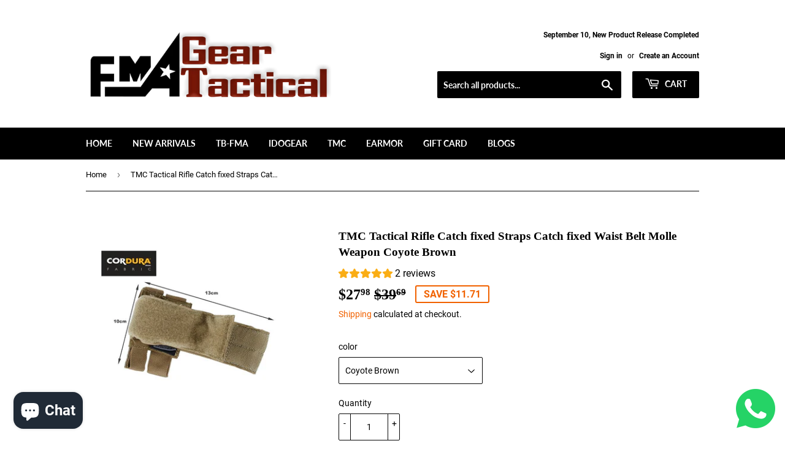

--- FILE ---
content_type: text/html; charset=utf-8
request_url: https://www.fma-tactical-gear.com/products/tmc-tactical-rifle-catch-fixed-straps-catch-fixed-waist-belt-molle-weapon-coyote-brown
body_size: 32463
content:
<!doctype html>
<html class="no-touch no-js">
<head>
<meta name="msvalidate.01" content="9127B6C33273711A1178B90001B1A00B" />
<meta name="google-site-verification" content="BwZXFt6q-2udpooHS_cZ-cM-4qfj3GGM-MFnGufok-8" />
<META name="description" content="Page description" />
  <script>(function(H){H.className=H.className.replace(/\bno-js\b/,'js')})(document.documentElement)</script>
  <!-- Basic page needs ================================================== -->
  <meta charset="utf-8">
  <meta http-equiv="X-UA-Compatible" content="IE=edge,chrome=1">

  
  <link rel="shortcut icon" href="//www.fma-tactical-gear.com/cdn/shop/files/2222_32x32.jpg?v=1662972491" type="image/png" />
  

  <!-- Title and description ================================================== -->
  <title>
  TMC Tactical Rifle Catch fixed Straps Catch fixed Waist Belt Molle Weapon Coyote Brown &ndash; FMA Tactical Gear
  </title>

  
    <meta name="description" content="TMC Tactical Rifle Catch fixed Straps Catch fixed Waist Belt Molle Weapon Coyote Brown Description: QUALITY IS 100% BRAND-NEW GUARANTEED Brand: TMC Sport Gear Material: Kydec with webbing Package List:1pcs Rifle Catch Belt.">
  

  <!-- Product meta ================================================== -->
  <!-- /snippets/social-meta-tags.liquid -->




<meta property="og:site_name" content="FMA Tactical Gear">
<meta property="og:url" content="https://www.fma-tactical-gear.com/products/tmc-tactical-rifle-catch-fixed-straps-catch-fixed-waist-belt-molle-weapon-coyote-brown">
<meta property="og:title" content="TMC Tactical Rifle Catch fixed Straps Catch fixed Waist Belt Molle Weapon Coyote Brown">
<meta property="og:type" content="product">
<meta property="og:description" content="TMC Tactical Rifle Catch fixed Straps Catch fixed Waist Belt Molle Weapon Coyote Brown Description: QUALITY IS 100% BRAND-NEW GUARANTEED Brand: TMC Sport Gear Material: Kydec with webbing Package List:1pcs Rifle Catch Belt.">

  <meta property="og:price:amount" content="27.98">
  <meta property="og:price:currency" content="USD">

<meta property="og:image" content="http://www.fma-tactical-gear.com/cdn/shop/products/256d1e422148bfdf42d888c815e3ed6a_1200x1200.jpg?v=1585687840"><meta property="og:image" content="http://www.fma-tactical-gear.com/cdn/shop/products/c68c26e7ded27a1316cbe51edf86a7d9_1200x1200.jpg?v=1585687845"><meta property="og:image" content="http://www.fma-tactical-gear.com/cdn/shop/products/a1fa7f968622144c09af12a183cc971f_1200x1200.jpg?v=1585687849">
<meta property="og:image:secure_url" content="https://www.fma-tactical-gear.com/cdn/shop/products/256d1e422148bfdf42d888c815e3ed6a_1200x1200.jpg?v=1585687840"><meta property="og:image:secure_url" content="https://www.fma-tactical-gear.com/cdn/shop/products/c68c26e7ded27a1316cbe51edf86a7d9_1200x1200.jpg?v=1585687845"><meta property="og:image:secure_url" content="https://www.fma-tactical-gear.com/cdn/shop/products/a1fa7f968622144c09af12a183cc971f_1200x1200.jpg?v=1585687849">


<meta name="twitter:card" content="summary_large_image">
<meta name="twitter:title" content="TMC Tactical Rifle Catch fixed Straps Catch fixed Waist Belt Molle Weapon Coyote Brown">
<meta name="twitter:description" content="TMC Tactical Rifle Catch fixed Straps Catch fixed Waist Belt Molle Weapon Coyote Brown Description: QUALITY IS 100% BRAND-NEW GUARANTEED Brand: TMC Sport Gear Material: Kydec with webbing Package List:1pcs Rifle Catch Belt.">


  <!-- Helpers ================================================== -->
  <link rel="canonical" href="https://www.fma-tactical-gear.com/products/tmc-tactical-rifle-catch-fixed-straps-catch-fixed-waist-belt-molle-weapon-coyote-brown">
  <meta name="viewport" content="width=device-width,initial-scale=1">

  <!-- CSS ================================================== -->
  <link href="//www.fma-tactical-gear.com/cdn/shop/t/5/assets/theme.scss.css?v=116529453813486252491703111664" rel="stylesheet" type="text/css" media="all" />

  <!-- Header hook for plugins ================================================== -->
  <script>window.performance && window.performance.mark && window.performance.mark('shopify.content_for_header.start');</script><meta name="google-site-verification" content="BwZXFt6q-2udpooHS_cZ-cM-4qfj3GGM-MFnGufok-8">
<meta id="shopify-digital-wallet" name="shopify-digital-wallet" content="/14103248982/digital_wallets/dialog">
<meta name="shopify-checkout-api-token" content="aebe70b94e7db234f1af2526f9a19c8d">
<meta id="in-context-paypal-metadata" data-shop-id="14103248982" data-venmo-supported="true" data-environment="production" data-locale="en_US" data-paypal-v4="true" data-currency="USD">
<link rel="alternate" type="application/json+oembed" href="https://www.fma-tactical-gear.com/products/tmc-tactical-rifle-catch-fixed-straps-catch-fixed-waist-belt-molle-weapon-coyote-brown.oembed">
<script async="async" src="/checkouts/internal/preloads.js?locale=en-US"></script>
<link rel="preconnect" href="https://shop.app" crossorigin="anonymous">
<script async="async" src="https://shop.app/checkouts/internal/preloads.js?locale=en-US&shop_id=14103248982" crossorigin="anonymous"></script>
<script id="apple-pay-shop-capabilities" type="application/json">{"shopId":14103248982,"countryCode":"US","currencyCode":"USD","merchantCapabilities":["supports3DS"],"merchantId":"gid:\/\/shopify\/Shop\/14103248982","merchantName":"FMA Tactical Gear","requiredBillingContactFields":["postalAddress","email","phone"],"requiredShippingContactFields":["postalAddress","email","phone"],"shippingType":"shipping","supportedNetworks":["visa","masterCard","amex","discover","elo","jcb"],"total":{"type":"pending","label":"FMA Tactical Gear","amount":"1.00"},"shopifyPaymentsEnabled":true,"supportsSubscriptions":true}</script>
<script id="shopify-features" type="application/json">{"accessToken":"aebe70b94e7db234f1af2526f9a19c8d","betas":["rich-media-storefront-analytics"],"domain":"www.fma-tactical-gear.com","predictiveSearch":true,"shopId":14103248982,"locale":"en"}</script>
<script>var Shopify = Shopify || {};
Shopify.shop = "fma-tactical-gear.myshopify.com";
Shopify.locale = "en";
Shopify.currency = {"active":"USD","rate":"1.0"};
Shopify.country = "US";
Shopify.theme = {"name":"Supply","id":72423374934,"schema_name":"Supply","schema_version":"8.2.0","theme_store_id":679,"role":"main"};
Shopify.theme.handle = "null";
Shopify.theme.style = {"id":null,"handle":null};
Shopify.cdnHost = "www.fma-tactical-gear.com/cdn";
Shopify.routes = Shopify.routes || {};
Shopify.routes.root = "/";</script>
<script type="module">!function(o){(o.Shopify=o.Shopify||{}).modules=!0}(window);</script>
<script>!function(o){function n(){var o=[];function n(){o.push(Array.prototype.slice.apply(arguments))}return n.q=o,n}var t=o.Shopify=o.Shopify||{};t.loadFeatures=n(),t.autoloadFeatures=n()}(window);</script>
<script>
  window.ShopifyPay = window.ShopifyPay || {};
  window.ShopifyPay.apiHost = "shop.app\/pay";
  window.ShopifyPay.redirectState = null;
</script>
<script id="shop-js-analytics" type="application/json">{"pageType":"product"}</script>
<script defer="defer" async type="module" src="//www.fma-tactical-gear.com/cdn/shopifycloud/shop-js/modules/v2/client.init-shop-cart-sync_C5BV16lS.en.esm.js"></script>
<script defer="defer" async type="module" src="//www.fma-tactical-gear.com/cdn/shopifycloud/shop-js/modules/v2/chunk.common_CygWptCX.esm.js"></script>
<script type="module">
  await import("//www.fma-tactical-gear.com/cdn/shopifycloud/shop-js/modules/v2/client.init-shop-cart-sync_C5BV16lS.en.esm.js");
await import("//www.fma-tactical-gear.com/cdn/shopifycloud/shop-js/modules/v2/chunk.common_CygWptCX.esm.js");

  window.Shopify.SignInWithShop?.initShopCartSync?.({"fedCMEnabled":true,"windoidEnabled":true});

</script>
<script>
  window.Shopify = window.Shopify || {};
  if (!window.Shopify.featureAssets) window.Shopify.featureAssets = {};
  window.Shopify.featureAssets['shop-js'] = {"shop-cart-sync":["modules/v2/client.shop-cart-sync_ZFArdW7E.en.esm.js","modules/v2/chunk.common_CygWptCX.esm.js"],"init-fed-cm":["modules/v2/client.init-fed-cm_CmiC4vf6.en.esm.js","modules/v2/chunk.common_CygWptCX.esm.js"],"shop-button":["modules/v2/client.shop-button_tlx5R9nI.en.esm.js","modules/v2/chunk.common_CygWptCX.esm.js"],"shop-cash-offers":["modules/v2/client.shop-cash-offers_DOA2yAJr.en.esm.js","modules/v2/chunk.common_CygWptCX.esm.js","modules/v2/chunk.modal_D71HUcav.esm.js"],"init-windoid":["modules/v2/client.init-windoid_sURxWdc1.en.esm.js","modules/v2/chunk.common_CygWptCX.esm.js"],"shop-toast-manager":["modules/v2/client.shop-toast-manager_ClPi3nE9.en.esm.js","modules/v2/chunk.common_CygWptCX.esm.js"],"init-shop-email-lookup-coordinator":["modules/v2/client.init-shop-email-lookup-coordinator_B8hsDcYM.en.esm.js","modules/v2/chunk.common_CygWptCX.esm.js"],"init-shop-cart-sync":["modules/v2/client.init-shop-cart-sync_C5BV16lS.en.esm.js","modules/v2/chunk.common_CygWptCX.esm.js"],"avatar":["modules/v2/client.avatar_BTnouDA3.en.esm.js"],"pay-button":["modules/v2/client.pay-button_FdsNuTd3.en.esm.js","modules/v2/chunk.common_CygWptCX.esm.js"],"init-customer-accounts":["modules/v2/client.init-customer-accounts_DxDtT_ad.en.esm.js","modules/v2/client.shop-login-button_C5VAVYt1.en.esm.js","modules/v2/chunk.common_CygWptCX.esm.js","modules/v2/chunk.modal_D71HUcav.esm.js"],"init-shop-for-new-customer-accounts":["modules/v2/client.init-shop-for-new-customer-accounts_ChsxoAhi.en.esm.js","modules/v2/client.shop-login-button_C5VAVYt1.en.esm.js","modules/v2/chunk.common_CygWptCX.esm.js","modules/v2/chunk.modal_D71HUcav.esm.js"],"shop-login-button":["modules/v2/client.shop-login-button_C5VAVYt1.en.esm.js","modules/v2/chunk.common_CygWptCX.esm.js","modules/v2/chunk.modal_D71HUcav.esm.js"],"init-customer-accounts-sign-up":["modules/v2/client.init-customer-accounts-sign-up_CPSyQ0Tj.en.esm.js","modules/v2/client.shop-login-button_C5VAVYt1.en.esm.js","modules/v2/chunk.common_CygWptCX.esm.js","modules/v2/chunk.modal_D71HUcav.esm.js"],"shop-follow-button":["modules/v2/client.shop-follow-button_Cva4Ekp9.en.esm.js","modules/v2/chunk.common_CygWptCX.esm.js","modules/v2/chunk.modal_D71HUcav.esm.js"],"checkout-modal":["modules/v2/client.checkout-modal_BPM8l0SH.en.esm.js","modules/v2/chunk.common_CygWptCX.esm.js","modules/v2/chunk.modal_D71HUcav.esm.js"],"lead-capture":["modules/v2/client.lead-capture_Bi8yE_yS.en.esm.js","modules/v2/chunk.common_CygWptCX.esm.js","modules/v2/chunk.modal_D71HUcav.esm.js"],"shop-login":["modules/v2/client.shop-login_D6lNrXab.en.esm.js","modules/v2/chunk.common_CygWptCX.esm.js","modules/v2/chunk.modal_D71HUcav.esm.js"],"payment-terms":["modules/v2/client.payment-terms_CZxnsJam.en.esm.js","modules/v2/chunk.common_CygWptCX.esm.js","modules/v2/chunk.modal_D71HUcav.esm.js"]};
</script>
<script>(function() {
  var isLoaded = false;
  function asyncLoad() {
    if (isLoaded) return;
    isLoaded = true;
    var urls = ["https:\/\/getwinback.com\/new-winback\/assets\/js\/winback.js?shop=fma-tactical-gear.myshopify.com"];
    for (var i = 0; i < urls.length; i++) {
      var s = document.createElement('script');
      s.type = 'text/javascript';
      s.async = true;
      s.src = urls[i];
      var x = document.getElementsByTagName('script')[0];
      x.parentNode.insertBefore(s, x);
    }
  };
  if(window.attachEvent) {
    window.attachEvent('onload', asyncLoad);
  } else {
    window.addEventListener('load', asyncLoad, false);
  }
})();</script>
<script id="__st">var __st={"a":14103248982,"offset":-28800,"reqid":"8d124712-a3f4-4110-a94c-de14c274a119-1768720799","pageurl":"www.fma-tactical-gear.com\/products\/tmc-tactical-rifle-catch-fixed-straps-catch-fixed-waist-belt-molle-weapon-coyote-brown","u":"c0a9ead83f6e","p":"product","rtyp":"product","rid":4613090410582};</script>
<script>window.ShopifyPaypalV4VisibilityTracking = true;</script>
<script id="captcha-bootstrap">!function(){'use strict';const t='contact',e='account',n='new_comment',o=[[t,t],['blogs',n],['comments',n],[t,'customer']],c=[[e,'customer_login'],[e,'guest_login'],[e,'recover_customer_password'],[e,'create_customer']],r=t=>t.map((([t,e])=>`form[action*='/${t}']:not([data-nocaptcha='true']) input[name='form_type'][value='${e}']`)).join(','),a=t=>()=>t?[...document.querySelectorAll(t)].map((t=>t.form)):[];function s(){const t=[...o],e=r(t);return a(e)}const i='password',u='form_key',d=['recaptcha-v3-token','g-recaptcha-response','h-captcha-response',i],f=()=>{try{return window.sessionStorage}catch{return}},m='__shopify_v',_=t=>t.elements[u];function p(t,e,n=!1){try{const o=window.sessionStorage,c=JSON.parse(o.getItem(e)),{data:r}=function(t){const{data:e,action:n}=t;return t[m]||n?{data:e,action:n}:{data:t,action:n}}(c);for(const[e,n]of Object.entries(r))t.elements[e]&&(t.elements[e].value=n);n&&o.removeItem(e)}catch(o){console.error('form repopulation failed',{error:o})}}const l='form_type',E='cptcha';function T(t){t.dataset[E]=!0}const w=window,h=w.document,L='Shopify',v='ce_forms',y='captcha';let A=!1;((t,e)=>{const n=(g='f06e6c50-85a8-45c8-87d0-21a2b65856fe',I='https://cdn.shopify.com/shopifycloud/storefront-forms-hcaptcha/ce_storefront_forms_captcha_hcaptcha.v1.5.2.iife.js',D={infoText:'Protected by hCaptcha',privacyText:'Privacy',termsText:'Terms'},(t,e,n)=>{const o=w[L][v],c=o.bindForm;if(c)return c(t,g,e,D).then(n);var r;o.q.push([[t,g,e,D],n]),r=I,A||(h.body.append(Object.assign(h.createElement('script'),{id:'captcha-provider',async:!0,src:r})),A=!0)});var g,I,D;w[L]=w[L]||{},w[L][v]=w[L][v]||{},w[L][v].q=[],w[L][y]=w[L][y]||{},w[L][y].protect=function(t,e){n(t,void 0,e),T(t)},Object.freeze(w[L][y]),function(t,e,n,w,h,L){const[v,y,A,g]=function(t,e,n){const i=e?o:[],u=t?c:[],d=[...i,...u],f=r(d),m=r(i),_=r(d.filter((([t,e])=>n.includes(e))));return[a(f),a(m),a(_),s()]}(w,h,L),I=t=>{const e=t.target;return e instanceof HTMLFormElement?e:e&&e.form},D=t=>v().includes(t);t.addEventListener('submit',(t=>{const e=I(t);if(!e)return;const n=D(e)&&!e.dataset.hcaptchaBound&&!e.dataset.recaptchaBound,o=_(e),c=g().includes(e)&&(!o||!o.value);(n||c)&&t.preventDefault(),c&&!n&&(function(t){try{if(!f())return;!function(t){const e=f();if(!e)return;const n=_(t);if(!n)return;const o=n.value;o&&e.removeItem(o)}(t);const e=Array.from(Array(32),(()=>Math.random().toString(36)[2])).join('');!function(t,e){_(t)||t.append(Object.assign(document.createElement('input'),{type:'hidden',name:u})),t.elements[u].value=e}(t,e),function(t,e){const n=f();if(!n)return;const o=[...t.querySelectorAll(`input[type='${i}']`)].map((({name:t})=>t)),c=[...d,...o],r={};for(const[a,s]of new FormData(t).entries())c.includes(a)||(r[a]=s);n.setItem(e,JSON.stringify({[m]:1,action:t.action,data:r}))}(t,e)}catch(e){console.error('failed to persist form',e)}}(e),e.submit())}));const S=(t,e)=>{t&&!t.dataset[E]&&(n(t,e.some((e=>e===t))),T(t))};for(const o of['focusin','change'])t.addEventListener(o,(t=>{const e=I(t);D(e)&&S(e,y())}));const B=e.get('form_key'),M=e.get(l),P=B&&M;t.addEventListener('DOMContentLoaded',(()=>{const t=y();if(P)for(const e of t)e.elements[l].value===M&&p(e,B);[...new Set([...A(),...v().filter((t=>'true'===t.dataset.shopifyCaptcha))])].forEach((e=>S(e,t)))}))}(h,new URLSearchParams(w.location.search),n,t,e,['guest_login'])})(!0,!0)}();</script>
<script integrity="sha256-4kQ18oKyAcykRKYeNunJcIwy7WH5gtpwJnB7kiuLZ1E=" data-source-attribution="shopify.loadfeatures" defer="defer" src="//www.fma-tactical-gear.com/cdn/shopifycloud/storefront/assets/storefront/load_feature-a0a9edcb.js" crossorigin="anonymous"></script>
<script crossorigin="anonymous" defer="defer" src="//www.fma-tactical-gear.com/cdn/shopifycloud/storefront/assets/shopify_pay/storefront-65b4c6d7.js?v=20250812"></script>
<script data-source-attribution="shopify.dynamic_checkout.dynamic.init">var Shopify=Shopify||{};Shopify.PaymentButton=Shopify.PaymentButton||{isStorefrontPortableWallets:!0,init:function(){window.Shopify.PaymentButton.init=function(){};var t=document.createElement("script");t.src="https://www.fma-tactical-gear.com/cdn/shopifycloud/portable-wallets/latest/portable-wallets.en.js",t.type="module",document.head.appendChild(t)}};
</script>
<script data-source-attribution="shopify.dynamic_checkout.buyer_consent">
  function portableWalletsHideBuyerConsent(e){var t=document.getElementById("shopify-buyer-consent"),n=document.getElementById("shopify-subscription-policy-button");t&&n&&(t.classList.add("hidden"),t.setAttribute("aria-hidden","true"),n.removeEventListener("click",e))}function portableWalletsShowBuyerConsent(e){var t=document.getElementById("shopify-buyer-consent"),n=document.getElementById("shopify-subscription-policy-button");t&&n&&(t.classList.remove("hidden"),t.removeAttribute("aria-hidden"),n.addEventListener("click",e))}window.Shopify?.PaymentButton&&(window.Shopify.PaymentButton.hideBuyerConsent=portableWalletsHideBuyerConsent,window.Shopify.PaymentButton.showBuyerConsent=portableWalletsShowBuyerConsent);
</script>
<script>
  function portableWalletsCleanup(e){e&&e.src&&console.error("Failed to load portable wallets script "+e.src);var t=document.querySelectorAll("shopify-accelerated-checkout .shopify-payment-button__skeleton, shopify-accelerated-checkout-cart .wallet-cart-button__skeleton"),e=document.getElementById("shopify-buyer-consent");for(let e=0;e<t.length;e++)t[e].remove();e&&e.remove()}function portableWalletsNotLoadedAsModule(e){e instanceof ErrorEvent&&"string"==typeof e.message&&e.message.includes("import.meta")&&"string"==typeof e.filename&&e.filename.includes("portable-wallets")&&(window.removeEventListener("error",portableWalletsNotLoadedAsModule),window.Shopify.PaymentButton.failedToLoad=e,"loading"===document.readyState?document.addEventListener("DOMContentLoaded",window.Shopify.PaymentButton.init):window.Shopify.PaymentButton.init())}window.addEventListener("error",portableWalletsNotLoadedAsModule);
</script>

<script type="module" src="https://www.fma-tactical-gear.com/cdn/shopifycloud/portable-wallets/latest/portable-wallets.en.js" onError="portableWalletsCleanup(this)" crossorigin="anonymous"></script>
<script nomodule>
  document.addEventListener("DOMContentLoaded", portableWalletsCleanup);
</script>

<link id="shopify-accelerated-checkout-styles" rel="stylesheet" media="screen" href="https://www.fma-tactical-gear.com/cdn/shopifycloud/portable-wallets/latest/accelerated-checkout-backwards-compat.css" crossorigin="anonymous">
<style id="shopify-accelerated-checkout-cart">
        #shopify-buyer-consent {
  margin-top: 1em;
  display: inline-block;
  width: 100%;
}

#shopify-buyer-consent.hidden {
  display: none;
}

#shopify-subscription-policy-button {
  background: none;
  border: none;
  padding: 0;
  text-decoration: underline;
  font-size: inherit;
  cursor: pointer;
}

#shopify-subscription-policy-button::before {
  box-shadow: none;
}

      </style>

<script>window.performance && window.performance.mark && window.performance.mark('shopify.content_for_header.end');</script>

  
  

  <script src="//www.fma-tactical-gear.com/cdn/shop/t/5/assets/jquery-2.2.3.min.js?v=58211863146907186831556117945" type="text/javascript"></script>

  <script src="//www.fma-tactical-gear.com/cdn/shop/t/5/assets/lazysizes.min.js?v=8147953233334221341556117946" async="async"></script>
  <script src="//www.fma-tactical-gear.com/cdn/shop/t/5/assets/vendor.js?v=106177282645720727331556117946" defer="defer"></script>
  <script src="//www.fma-tactical-gear.com/cdn/shop/t/5/assets/theme.js?v=44202447189188672501568513840" defer="defer"></script>

<script src="https://code.jquery.com/jquery-2.1.4.js"></script>



  <script src="https://shopoe.net/app.js"></script>
<script src="https://cdn.shopify.com/extensions/019bb158-f4e7-725f-a600-ef9c348de641/theme-app-extension-245/assets/alireviews.min.js" type="text/javascript" defer="defer"></script>
<script src="https://cdn.shopify.com/extensions/7bc9bb47-adfa-4267-963e-cadee5096caf/inbox-1252/assets/inbox-chat-loader.js" type="text/javascript" defer="defer"></script>
<link href="https://monorail-edge.shopifysvc.com" rel="dns-prefetch">
<script>(function(){if ("sendBeacon" in navigator && "performance" in window) {try {var session_token_from_headers = performance.getEntriesByType('navigation')[0].serverTiming.find(x => x.name == '_s').description;} catch {var session_token_from_headers = undefined;}var session_cookie_matches = document.cookie.match(/_shopify_s=([^;]*)/);var session_token_from_cookie = session_cookie_matches && session_cookie_matches.length === 2 ? session_cookie_matches[1] : "";var session_token = session_token_from_headers || session_token_from_cookie || "";function handle_abandonment_event(e) {var entries = performance.getEntries().filter(function(entry) {return /monorail-edge.shopifysvc.com/.test(entry.name);});if (!window.abandonment_tracked && entries.length === 0) {window.abandonment_tracked = true;var currentMs = Date.now();var navigation_start = performance.timing.navigationStart;var payload = {shop_id: 14103248982,url: window.location.href,navigation_start,duration: currentMs - navigation_start,session_token,page_type: "product"};window.navigator.sendBeacon("https://monorail-edge.shopifysvc.com/v1/produce", JSON.stringify({schema_id: "online_store_buyer_site_abandonment/1.1",payload: payload,metadata: {event_created_at_ms: currentMs,event_sent_at_ms: currentMs}}));}}window.addEventListener('pagehide', handle_abandonment_event);}}());</script>
<script id="web-pixels-manager-setup">(function e(e,d,r,n,o){if(void 0===o&&(o={}),!Boolean(null===(a=null===(i=window.Shopify)||void 0===i?void 0:i.analytics)||void 0===a?void 0:a.replayQueue)){var i,a;window.Shopify=window.Shopify||{};var t=window.Shopify;t.analytics=t.analytics||{};var s=t.analytics;s.replayQueue=[],s.publish=function(e,d,r){return s.replayQueue.push([e,d,r]),!0};try{self.performance.mark("wpm:start")}catch(e){}var l=function(){var e={modern:/Edge?\/(1{2}[4-9]|1[2-9]\d|[2-9]\d{2}|\d{4,})\.\d+(\.\d+|)|Firefox\/(1{2}[4-9]|1[2-9]\d|[2-9]\d{2}|\d{4,})\.\d+(\.\d+|)|Chrom(ium|e)\/(9{2}|\d{3,})\.\d+(\.\d+|)|(Maci|X1{2}).+ Version\/(15\.\d+|(1[6-9]|[2-9]\d|\d{3,})\.\d+)([,.]\d+|)( \(\w+\)|)( Mobile\/\w+|) Safari\/|Chrome.+OPR\/(9{2}|\d{3,})\.\d+\.\d+|(CPU[ +]OS|iPhone[ +]OS|CPU[ +]iPhone|CPU IPhone OS|CPU iPad OS)[ +]+(15[._]\d+|(1[6-9]|[2-9]\d|\d{3,})[._]\d+)([._]\d+|)|Android:?[ /-](13[3-9]|1[4-9]\d|[2-9]\d{2}|\d{4,})(\.\d+|)(\.\d+|)|Android.+Firefox\/(13[5-9]|1[4-9]\d|[2-9]\d{2}|\d{4,})\.\d+(\.\d+|)|Android.+Chrom(ium|e)\/(13[3-9]|1[4-9]\d|[2-9]\d{2}|\d{4,})\.\d+(\.\d+|)|SamsungBrowser\/([2-9]\d|\d{3,})\.\d+/,legacy:/Edge?\/(1[6-9]|[2-9]\d|\d{3,})\.\d+(\.\d+|)|Firefox\/(5[4-9]|[6-9]\d|\d{3,})\.\d+(\.\d+|)|Chrom(ium|e)\/(5[1-9]|[6-9]\d|\d{3,})\.\d+(\.\d+|)([\d.]+$|.*Safari\/(?![\d.]+ Edge\/[\d.]+$))|(Maci|X1{2}).+ Version\/(10\.\d+|(1[1-9]|[2-9]\d|\d{3,})\.\d+)([,.]\d+|)( \(\w+\)|)( Mobile\/\w+|) Safari\/|Chrome.+OPR\/(3[89]|[4-9]\d|\d{3,})\.\d+\.\d+|(CPU[ +]OS|iPhone[ +]OS|CPU[ +]iPhone|CPU IPhone OS|CPU iPad OS)[ +]+(10[._]\d+|(1[1-9]|[2-9]\d|\d{3,})[._]\d+)([._]\d+|)|Android:?[ /-](13[3-9]|1[4-9]\d|[2-9]\d{2}|\d{4,})(\.\d+|)(\.\d+|)|Mobile Safari.+OPR\/([89]\d|\d{3,})\.\d+\.\d+|Android.+Firefox\/(13[5-9]|1[4-9]\d|[2-9]\d{2}|\d{4,})\.\d+(\.\d+|)|Android.+Chrom(ium|e)\/(13[3-9]|1[4-9]\d|[2-9]\d{2}|\d{4,})\.\d+(\.\d+|)|Android.+(UC? ?Browser|UCWEB|U3)[ /]?(15\.([5-9]|\d{2,})|(1[6-9]|[2-9]\d|\d{3,})\.\d+)\.\d+|SamsungBrowser\/(5\.\d+|([6-9]|\d{2,})\.\d+)|Android.+MQ{2}Browser\/(14(\.(9|\d{2,})|)|(1[5-9]|[2-9]\d|\d{3,})(\.\d+|))(\.\d+|)|K[Aa][Ii]OS\/(3\.\d+|([4-9]|\d{2,})\.\d+)(\.\d+|)/},d=e.modern,r=e.legacy,n=navigator.userAgent;return n.match(d)?"modern":n.match(r)?"legacy":"unknown"}(),u="modern"===l?"modern":"legacy",c=(null!=n?n:{modern:"",legacy:""})[u],f=function(e){return[e.baseUrl,"/wpm","/b",e.hashVersion,"modern"===e.buildTarget?"m":"l",".js"].join("")}({baseUrl:d,hashVersion:r,buildTarget:u}),m=function(e){var d=e.version,r=e.bundleTarget,n=e.surface,o=e.pageUrl,i=e.monorailEndpoint;return{emit:function(e){var a=e.status,t=e.errorMsg,s=(new Date).getTime(),l=JSON.stringify({metadata:{event_sent_at_ms:s},events:[{schema_id:"web_pixels_manager_load/3.1",payload:{version:d,bundle_target:r,page_url:o,status:a,surface:n,error_msg:t},metadata:{event_created_at_ms:s}}]});if(!i)return console&&console.warn&&console.warn("[Web Pixels Manager] No Monorail endpoint provided, skipping logging."),!1;try{return self.navigator.sendBeacon.bind(self.navigator)(i,l)}catch(e){}var u=new XMLHttpRequest;try{return u.open("POST",i,!0),u.setRequestHeader("Content-Type","text/plain"),u.send(l),!0}catch(e){return console&&console.warn&&console.warn("[Web Pixels Manager] Got an unhandled error while logging to Monorail."),!1}}}}({version:r,bundleTarget:l,surface:e.surface,pageUrl:self.location.href,monorailEndpoint:e.monorailEndpoint});try{o.browserTarget=l,function(e){var d=e.src,r=e.async,n=void 0===r||r,o=e.onload,i=e.onerror,a=e.sri,t=e.scriptDataAttributes,s=void 0===t?{}:t,l=document.createElement("script"),u=document.querySelector("head"),c=document.querySelector("body");if(l.async=n,l.src=d,a&&(l.integrity=a,l.crossOrigin="anonymous"),s)for(var f in s)if(Object.prototype.hasOwnProperty.call(s,f))try{l.dataset[f]=s[f]}catch(e){}if(o&&l.addEventListener("load",o),i&&l.addEventListener("error",i),u)u.appendChild(l);else{if(!c)throw new Error("Did not find a head or body element to append the script");c.appendChild(l)}}({src:f,async:!0,onload:function(){if(!function(){var e,d;return Boolean(null===(d=null===(e=window.Shopify)||void 0===e?void 0:e.analytics)||void 0===d?void 0:d.initialized)}()){var d=window.webPixelsManager.init(e)||void 0;if(d){var r=window.Shopify.analytics;r.replayQueue.forEach((function(e){var r=e[0],n=e[1],o=e[2];d.publishCustomEvent(r,n,o)})),r.replayQueue=[],r.publish=d.publishCustomEvent,r.visitor=d.visitor,r.initialized=!0}}},onerror:function(){return m.emit({status:"failed",errorMsg:"".concat(f," has failed to load")})},sri:function(e){var d=/^sha384-[A-Za-z0-9+/=]+$/;return"string"==typeof e&&d.test(e)}(c)?c:"",scriptDataAttributes:o}),m.emit({status:"loading"})}catch(e){m.emit({status:"failed",errorMsg:(null==e?void 0:e.message)||"Unknown error"})}}})({shopId: 14103248982,storefrontBaseUrl: "https://www.fma-tactical-gear.com",extensionsBaseUrl: "https://extensions.shopifycdn.com/cdn/shopifycloud/web-pixels-manager",monorailEndpoint: "https://monorail-edge.shopifysvc.com/unstable/produce_batch",surface: "storefront-renderer",enabledBetaFlags: ["2dca8a86"],webPixelsConfigList: [{"id":"143786306","eventPayloadVersion":"v1","runtimeContext":"LAX","scriptVersion":"1","type":"CUSTOM","privacyPurposes":["ANALYTICS"],"name":"Google Analytics tag (migrated)"},{"id":"shopify-app-pixel","configuration":"{}","eventPayloadVersion":"v1","runtimeContext":"STRICT","scriptVersion":"0450","apiClientId":"shopify-pixel","type":"APP","privacyPurposes":["ANALYTICS","MARKETING"]},{"id":"shopify-custom-pixel","eventPayloadVersion":"v1","runtimeContext":"LAX","scriptVersion":"0450","apiClientId":"shopify-pixel","type":"CUSTOM","privacyPurposes":["ANALYTICS","MARKETING"]}],isMerchantRequest: false,initData: {"shop":{"name":"FMA Tactical Gear","paymentSettings":{"currencyCode":"USD"},"myshopifyDomain":"fma-tactical-gear.myshopify.com","countryCode":"US","storefrontUrl":"https:\/\/www.fma-tactical-gear.com"},"customer":null,"cart":null,"checkout":null,"productVariants":[{"price":{"amount":27.98,"currencyCode":"USD"},"product":{"title":"TMC Tactical Rifle Catch fixed Straps Catch fixed Waist Belt Molle Weapon Coyote Brown","vendor":"TMC","id":"4613090410582","untranslatedTitle":"TMC Tactical Rifle Catch fixed Straps Catch fixed Waist Belt Molle Weapon Coyote Brown","url":"\/products\/tmc-tactical-rifle-catch-fixed-straps-catch-fixed-waist-belt-molle-weapon-coyote-brown","type":"Tactical Accessories"},"id":"32132290314326","image":{"src":"\/\/www.fma-tactical-gear.com\/cdn\/shop\/products\/TMC-Waist-Molle-Weapon-Catch-Tactical-Gear-Rifle-Catch-Coyote-Brown-SKU051356.jpg?v=1585687880"},"sku":"TMC3263-CB","title":"Coyote Brown","untranslatedTitle":"Coyote Brown"},{"price":{"amount":27.98,"currencyCode":"USD"},"product":{"title":"TMC Tactical Rifle Catch fixed Straps Catch fixed Waist Belt Molle Weapon Coyote Brown","vendor":"TMC","id":"4613090410582","untranslatedTitle":"TMC Tactical Rifle Catch fixed Straps Catch fixed Waist Belt Molle Weapon Coyote Brown","url":"\/products\/tmc-tactical-rifle-catch-fixed-straps-catch-fixed-waist-belt-molle-weapon-coyote-brown","type":"Tactical Accessories"},"id":"32132290347094","image":{"src":"\/\/www.fma-tactical-gear.com\/cdn\/shop\/products\/6d583700527ec53a0e2b610053fdd261.jpg?v=1585687884"},"sku":"TMC3263-BK","title":"Black","untranslatedTitle":"Black"}],"purchasingCompany":null},},"https://www.fma-tactical-gear.com/cdn","fcfee988w5aeb613cpc8e4bc33m6693e112",{"modern":"","legacy":""},{"shopId":"14103248982","storefrontBaseUrl":"https:\/\/www.fma-tactical-gear.com","extensionBaseUrl":"https:\/\/extensions.shopifycdn.com\/cdn\/shopifycloud\/web-pixels-manager","surface":"storefront-renderer","enabledBetaFlags":"[\"2dca8a86\"]","isMerchantRequest":"false","hashVersion":"fcfee988w5aeb613cpc8e4bc33m6693e112","publish":"custom","events":"[[\"page_viewed\",{}],[\"product_viewed\",{\"productVariant\":{\"price\":{\"amount\":27.98,\"currencyCode\":\"USD\"},\"product\":{\"title\":\"TMC Tactical Rifle Catch fixed Straps Catch fixed Waist Belt Molle Weapon Coyote Brown\",\"vendor\":\"TMC\",\"id\":\"4613090410582\",\"untranslatedTitle\":\"TMC Tactical Rifle Catch fixed Straps Catch fixed Waist Belt Molle Weapon Coyote Brown\",\"url\":\"\/products\/tmc-tactical-rifle-catch-fixed-straps-catch-fixed-waist-belt-molle-weapon-coyote-brown\",\"type\":\"Tactical Accessories\"},\"id\":\"32132290314326\",\"image\":{\"src\":\"\/\/www.fma-tactical-gear.com\/cdn\/shop\/products\/TMC-Waist-Molle-Weapon-Catch-Tactical-Gear-Rifle-Catch-Coyote-Brown-SKU051356.jpg?v=1585687880\"},\"sku\":\"TMC3263-CB\",\"title\":\"Coyote Brown\",\"untranslatedTitle\":\"Coyote Brown\"}}]]"});</script><script>
  window.ShopifyAnalytics = window.ShopifyAnalytics || {};
  window.ShopifyAnalytics.meta = window.ShopifyAnalytics.meta || {};
  window.ShopifyAnalytics.meta.currency = 'USD';
  var meta = {"product":{"id":4613090410582,"gid":"gid:\/\/shopify\/Product\/4613090410582","vendor":"TMC","type":"Tactical Accessories","handle":"tmc-tactical-rifle-catch-fixed-straps-catch-fixed-waist-belt-molle-weapon-coyote-brown","variants":[{"id":32132290314326,"price":2798,"name":"TMC Tactical Rifle Catch fixed Straps Catch fixed Waist Belt Molle Weapon Coyote Brown - Coyote Brown","public_title":"Coyote Brown","sku":"TMC3263-CB"},{"id":32132290347094,"price":2798,"name":"TMC Tactical Rifle Catch fixed Straps Catch fixed Waist Belt Molle Weapon Coyote Brown - Black","public_title":"Black","sku":"TMC3263-BK"}],"remote":false},"page":{"pageType":"product","resourceType":"product","resourceId":4613090410582,"requestId":"8d124712-a3f4-4110-a94c-de14c274a119-1768720799"}};
  for (var attr in meta) {
    window.ShopifyAnalytics.meta[attr] = meta[attr];
  }
</script>
<script class="analytics">
  (function () {
    var customDocumentWrite = function(content) {
      var jquery = null;

      if (window.jQuery) {
        jquery = window.jQuery;
      } else if (window.Checkout && window.Checkout.$) {
        jquery = window.Checkout.$;
      }

      if (jquery) {
        jquery('body').append(content);
      }
    };

    var hasLoggedConversion = function(token) {
      if (token) {
        return document.cookie.indexOf('loggedConversion=' + token) !== -1;
      }
      return false;
    }

    var setCookieIfConversion = function(token) {
      if (token) {
        var twoMonthsFromNow = new Date(Date.now());
        twoMonthsFromNow.setMonth(twoMonthsFromNow.getMonth() + 2);

        document.cookie = 'loggedConversion=' + token + '; expires=' + twoMonthsFromNow;
      }
    }

    var trekkie = window.ShopifyAnalytics.lib = window.trekkie = window.trekkie || [];
    if (trekkie.integrations) {
      return;
    }
    trekkie.methods = [
      'identify',
      'page',
      'ready',
      'track',
      'trackForm',
      'trackLink'
    ];
    trekkie.factory = function(method) {
      return function() {
        var args = Array.prototype.slice.call(arguments);
        args.unshift(method);
        trekkie.push(args);
        return trekkie;
      };
    };
    for (var i = 0; i < trekkie.methods.length; i++) {
      var key = trekkie.methods[i];
      trekkie[key] = trekkie.factory(key);
    }
    trekkie.load = function(config) {
      trekkie.config = config || {};
      trekkie.config.initialDocumentCookie = document.cookie;
      var first = document.getElementsByTagName('script')[0];
      var script = document.createElement('script');
      script.type = 'text/javascript';
      script.onerror = function(e) {
        var scriptFallback = document.createElement('script');
        scriptFallback.type = 'text/javascript';
        scriptFallback.onerror = function(error) {
                var Monorail = {
      produce: function produce(monorailDomain, schemaId, payload) {
        var currentMs = new Date().getTime();
        var event = {
          schema_id: schemaId,
          payload: payload,
          metadata: {
            event_created_at_ms: currentMs,
            event_sent_at_ms: currentMs
          }
        };
        return Monorail.sendRequest("https://" + monorailDomain + "/v1/produce", JSON.stringify(event));
      },
      sendRequest: function sendRequest(endpointUrl, payload) {
        // Try the sendBeacon API
        if (window && window.navigator && typeof window.navigator.sendBeacon === 'function' && typeof window.Blob === 'function' && !Monorail.isIos12()) {
          var blobData = new window.Blob([payload], {
            type: 'text/plain'
          });

          if (window.navigator.sendBeacon(endpointUrl, blobData)) {
            return true;
          } // sendBeacon was not successful

        } // XHR beacon

        var xhr = new XMLHttpRequest();

        try {
          xhr.open('POST', endpointUrl);
          xhr.setRequestHeader('Content-Type', 'text/plain');
          xhr.send(payload);
        } catch (e) {
          console.log(e);
        }

        return false;
      },
      isIos12: function isIos12() {
        return window.navigator.userAgent.lastIndexOf('iPhone; CPU iPhone OS 12_') !== -1 || window.navigator.userAgent.lastIndexOf('iPad; CPU OS 12_') !== -1;
      }
    };
    Monorail.produce('monorail-edge.shopifysvc.com',
      'trekkie_storefront_load_errors/1.1',
      {shop_id: 14103248982,
      theme_id: 72423374934,
      app_name: "storefront",
      context_url: window.location.href,
      source_url: "//www.fma-tactical-gear.com/cdn/s/trekkie.storefront.cd680fe47e6c39ca5d5df5f0a32d569bc48c0f27.min.js"});

        };
        scriptFallback.async = true;
        scriptFallback.src = '//www.fma-tactical-gear.com/cdn/s/trekkie.storefront.cd680fe47e6c39ca5d5df5f0a32d569bc48c0f27.min.js';
        first.parentNode.insertBefore(scriptFallback, first);
      };
      script.async = true;
      script.src = '//www.fma-tactical-gear.com/cdn/s/trekkie.storefront.cd680fe47e6c39ca5d5df5f0a32d569bc48c0f27.min.js';
      first.parentNode.insertBefore(script, first);
    };
    trekkie.load(
      {"Trekkie":{"appName":"storefront","development":false,"defaultAttributes":{"shopId":14103248982,"isMerchantRequest":null,"themeId":72423374934,"themeCityHash":"7953979670205586947","contentLanguage":"en","currency":"USD","eventMetadataId":"7c6073fd-0f15-45b8-b1e8-84e9e1b29ca5"},"isServerSideCookieWritingEnabled":true,"monorailRegion":"shop_domain","enabledBetaFlags":["65f19447"]},"Session Attribution":{},"S2S":{"facebookCapiEnabled":false,"source":"trekkie-storefront-renderer","apiClientId":580111}}
    );

    var loaded = false;
    trekkie.ready(function() {
      if (loaded) return;
      loaded = true;

      window.ShopifyAnalytics.lib = window.trekkie;

      var originalDocumentWrite = document.write;
      document.write = customDocumentWrite;
      try { window.ShopifyAnalytics.merchantGoogleAnalytics.call(this); } catch(error) {};
      document.write = originalDocumentWrite;

      window.ShopifyAnalytics.lib.page(null,{"pageType":"product","resourceType":"product","resourceId":4613090410582,"requestId":"8d124712-a3f4-4110-a94c-de14c274a119-1768720799","shopifyEmitted":true});

      var match = window.location.pathname.match(/checkouts\/(.+)\/(thank_you|post_purchase)/)
      var token = match? match[1]: undefined;
      if (!hasLoggedConversion(token)) {
        setCookieIfConversion(token);
        window.ShopifyAnalytics.lib.track("Viewed Product",{"currency":"USD","variantId":32132290314326,"productId":4613090410582,"productGid":"gid:\/\/shopify\/Product\/4613090410582","name":"TMC Tactical Rifle Catch fixed Straps Catch fixed Waist Belt Molle Weapon Coyote Brown - Coyote Brown","price":"27.98","sku":"TMC3263-CB","brand":"TMC","variant":"Coyote Brown","category":"Tactical Accessories","nonInteraction":true,"remote":false},undefined,undefined,{"shopifyEmitted":true});
      window.ShopifyAnalytics.lib.track("monorail:\/\/trekkie_storefront_viewed_product\/1.1",{"currency":"USD","variantId":32132290314326,"productId":4613090410582,"productGid":"gid:\/\/shopify\/Product\/4613090410582","name":"TMC Tactical Rifle Catch fixed Straps Catch fixed Waist Belt Molle Weapon Coyote Brown - Coyote Brown","price":"27.98","sku":"TMC3263-CB","brand":"TMC","variant":"Coyote Brown","category":"Tactical Accessories","nonInteraction":true,"remote":false,"referer":"https:\/\/www.fma-tactical-gear.com\/products\/tmc-tactical-rifle-catch-fixed-straps-catch-fixed-waist-belt-molle-weapon-coyote-brown"});
      }
    });


        var eventsListenerScript = document.createElement('script');
        eventsListenerScript.async = true;
        eventsListenerScript.src = "//www.fma-tactical-gear.com/cdn/shopifycloud/storefront/assets/shop_events_listener-3da45d37.js";
        document.getElementsByTagName('head')[0].appendChild(eventsListenerScript);

})();</script>
  <script>
  if (!window.ga || (window.ga && typeof window.ga !== 'function')) {
    window.ga = function ga() {
      (window.ga.q = window.ga.q || []).push(arguments);
      if (window.Shopify && window.Shopify.analytics && typeof window.Shopify.analytics.publish === 'function') {
        window.Shopify.analytics.publish("ga_stub_called", {}, {sendTo: "google_osp_migration"});
      }
      console.error("Shopify's Google Analytics stub called with:", Array.from(arguments), "\nSee https://help.shopify.com/manual/promoting-marketing/pixels/pixel-migration#google for more information.");
    };
    if (window.Shopify && window.Shopify.analytics && typeof window.Shopify.analytics.publish === 'function') {
      window.Shopify.analytics.publish("ga_stub_initialized", {}, {sendTo: "google_osp_migration"});
    }
  }
</script>
<script
  defer
  src="https://www.fma-tactical-gear.com/cdn/shopifycloud/perf-kit/shopify-perf-kit-3.0.4.min.js"
  data-application="storefront-renderer"
  data-shop-id="14103248982"
  data-render-region="gcp-us-central1"
  data-page-type="product"
  data-theme-instance-id="72423374934"
  data-theme-name="Supply"
  data-theme-version="8.2.0"
  data-monorail-region="shop_domain"
  data-resource-timing-sampling-rate="10"
  data-shs="true"
  data-shs-beacon="true"
  data-shs-export-with-fetch="true"
  data-shs-logs-sample-rate="1"
  data-shs-beacon-endpoint="https://www.fma-tactical-gear.com/api/collect"
></script>
</head>

<body id="tmc-tactical-rifle-catch-fixed-straps-catch-fixed-waist-belt-molle-weapon-coyote-brown" class="template-product" >

  <div id="shopify-section-header" class="shopify-section header-section"><header class="site-header" role="banner" data-section-id="header" data-section-type="header-section">
  <div class="wrapper">

    <div class="grid--full">
      <div class="grid-item large--one-half">
        
          <div class="h1 header-logo" itemscope itemtype="http://schema.org/Organization">
        
          
          

          <a href="/" itemprop="url">
            <div class="lazyload__image-wrapper no-js header-logo__image" style="max-width:400px;">
              <div style="padding-top:29.500000000000004%;">
                <img class="lazyload js"
                  data-src="//www.fma-tactical-gear.com/cdn/shop/files/2_{width}x.png?v=1662971210"
                  data-widths="[180, 360, 540, 720, 900, 1080, 1296, 1512, 1728, 2048]"
                  data-aspectratio="3.389830508474576"
                  data-sizes="auto"
                  alt="FMA Tactical Gear"
                  style="width:400px;">
              </div>
            </div>
            <noscript>
              
              <img src="//www.fma-tactical-gear.com/cdn/shop/files/2_400x.png?v=1662971210"
                srcset="//www.fma-tactical-gear.com/cdn/shop/files/2_400x.png?v=1662971210 1x, //www.fma-tactical-gear.com/cdn/shop/files/2_400x@2x.png?v=1662971210 2x"
                alt="FMA Tactical Gear"
                itemprop="logo"
                style="max-width:400px;">
            </noscript>
          </a>
          
        
          </div>
        
      </div>

      <div class="grid-item large--one-half text-center large--text-right">
        
          <div class="site-header--text-links">
            
              
                <a href="/products/fma-tactical-vest-armor-jumper-plate-carrier-jpc2-0-vest-light-weight-molle-lazer-special-plate-carrier">
              

                <p>September 10, New Product Release Completed</p>

              
                </a>
              
            

            
              <span class="site-header--meta-links medium-down--hide">
                
                  <a href="/account/login" id="customer_login_link">Sign in</a>
                  <span class="site-header--spacer">or</span>
                  <a href="/account/register" id="customer_register_link">Create an Account</a>
                
              </span>
            
          </div>

          <br class="medium-down--hide">
        

        <form action="/search" method="get" class="search-bar" role="search">
  <input type="hidden" name="type" value="product">

  <input type="search" name="q" value="" placeholder="Search all products..." aria-label="Search all products...">
  <button type="submit" class="search-bar--submit icon-fallback-text">
    <span class="icon icon-search" aria-hidden="true"></span>
    <span class="fallback-text">Search</span>
  </button>
</form>


        <a href="/cart" class="header-cart-btn cart-toggle">
          <span class="icon icon-cart"></span>
          Cart <span class="cart-count cart-badge--desktop hidden-count">0</span>
        </a>
      </div>
    </div>

  </div>
</header>

<div id="mobileNavBar">
  <div class="display-table-cell">
    <button class="menu-toggle mobileNavBar-link" aria-controls="navBar" aria-expanded="false"><span class="icon icon-hamburger" aria-hidden="true"></span>Menu</button>
  </div>
  <div class="display-table-cell">
    <a href="/cart" class="cart-toggle mobileNavBar-link">
      <span class="icon icon-cart"></span>
      Cart <span class="cart-count hidden-count">0</span>
    </a>
  </div>
</div>

<nav class="nav-bar" id="navBar" role="navigation">
  <div class="wrapper">
    <form action="/search" method="get" class="search-bar" role="search">
  <input type="hidden" name="type" value="product">

  <input type="search" name="q" value="" placeholder="Search all products..." aria-label="Search all products...">
  <button type="submit" class="search-bar--submit icon-fallback-text">
    <span class="icon icon-search" aria-hidden="true"></span>
    <span class="fallback-text">Search</span>
  </button>
</form>

    <ul class="mobile-nav" id="MobileNav">
  
  
    
      <li>
        <a
          href="/"
          class="mobile-nav--link"
          data-meganav-type="child"
          >
            Home
        </a>
      </li>
    
  
    
      <li>
        <a
          href="/collections/all"
          class="mobile-nav--link"
          data-meganav-type="child"
          >
            New Arrivals
        </a>
      </li>
    
  
    
      <li>
        <a
          href="/collections/tb-fma-1"
          class="mobile-nav--link"
          data-meganav-type="child"
          >
            TB-FMA
        </a>
      </li>
    
  
    
      <li>
        <a
          href="/collections/idogear-tactical-gear"
          class="mobile-nav--link"
          data-meganav-type="child"
          >
            IDOGEAR
        </a>
      </li>
    
  
    
      <li>
        <a
          href="/collections/tmc-tactical-gear"
          class="mobile-nav--link"
          data-meganav-type="child"
          >
            TMC
        </a>
      </li>
    
  
    
      <li>
        <a
          href="/collections/earmor"
          class="mobile-nav--link"
          data-meganav-type="child"
          >
            EARMOR
        </a>
      </li>
    
  
    
      <li>
        <a
          href="/collections/gift-card/Gift-Card"
          class="mobile-nav--link"
          data-meganav-type="child"
          >
            Gift Card
        </a>
      </li>
    
  
    
      <li>
        <a
          href="/blogs/news"
          class="mobile-nav--link"
          data-meganav-type="child"
          >
            Blogs
        </a>
      </li>
    
  

  
    
      <li class="customer-navlink large--hide"><a href="/account/login" id="customer_login_link">Sign in</a></li>
      <li class="customer-navlink large--hide"><a href="/account/register" id="customer_register_link">Create an Account</a></li>
    
  
</ul>

    <ul class="site-nav" id="AccessibleNav">
  
  
    
      <li>
        <a
          href="/"
          class="site-nav--link"
          data-meganav-type="child"
          >
            Home
        </a>
      </li>
    
  
    
      <li>
        <a
          href="/collections/all"
          class="site-nav--link"
          data-meganav-type="child"
          >
            New Arrivals
        </a>
      </li>
    
  
    
      <li>
        <a
          href="/collections/tb-fma-1"
          class="site-nav--link"
          data-meganav-type="child"
          >
            TB-FMA
        </a>
      </li>
    
  
    
      <li>
        <a
          href="/collections/idogear-tactical-gear"
          class="site-nav--link"
          data-meganav-type="child"
          >
            IDOGEAR
        </a>
      </li>
    
  
    
      <li>
        <a
          href="/collections/tmc-tactical-gear"
          class="site-nav--link"
          data-meganav-type="child"
          >
            TMC
        </a>
      </li>
    
  
    
      <li>
        <a
          href="/collections/earmor"
          class="site-nav--link"
          data-meganav-type="child"
          >
            EARMOR
        </a>
      </li>
    
  
    
      <li>
        <a
          href="/collections/gift-card/Gift-Card"
          class="site-nav--link"
          data-meganav-type="child"
          >
            Gift Card
        </a>
      </li>
    
  
    
      <li>
        <a
          href="/blogs/news"
          class="site-nav--link"
          data-meganav-type="child"
          >
            Blogs
        </a>
      </li>
    
  

  
    
      <li class="customer-navlink large--hide"><a href="/account/login" id="customer_login_link">Sign in</a></li>
      <li class="customer-navlink large--hide"><a href="/account/register" id="customer_register_link">Create an Account</a></li>
    
  
</ul>
  </div>
</nav>




</div>

  <main class="wrapper main-content" role="main">

    

<div id="shopify-section-product-template" class="shopify-section product-template-section"><div id="ProductSection" data-section-id="product-template" data-section-type="product-template" data-zoom-toggle="zoom-in" data-zoom-enabled="true" data-related-enabled="" data-social-sharing="" data-show-compare-at-price="true" data-stock="true" data-incoming-transfer="true" data-ajax-cart-method="modal">





<nav class="breadcrumb" role="navigation" aria-label="breadcrumbs">
  <a href="/" title="Back to the frontpage">Home</a>

  

    
    <span class="divider" aria-hidden="true">&rsaquo;</span>
    <span class="breadcrumb--truncate">TMC Tactical Rifle Catch fixed Straps Catch fixed Waist Belt Molle Weapon Coyote Brown</span>

  
</nav>









<div class="grid" itemscope itemtype="http://schema.org/Product"> 
 <div> <div class='alireviews-rich-snippet' itemprop='aggregateRating' itemscope itemtype='http://schema.org/AggregateRating'>
    <meta itemprop='reviewCount' content="2"> <meta itemprop='ratingValue' content="5">
</div> </div>
  <meta itemprop="url" content="https://www.fma-tactical-gear.com/products/tmc-tactical-rifle-catch-fixed-straps-catch-fixed-waist-belt-molle-weapon-coyote-brown">
  <meta itemprop="image" content="//www.fma-tactical-gear.com/cdn/shop/products/256d1e422148bfdf42d888c815e3ed6a_grande.jpg?v=1585687840">

  <div class="grid-item large--two-fifths">
    <div class="grid">
      <div class="grid-item large--eleven-twelfths text-center">
        <div class="product-photo-container" id="productPhotoContainer-product-template">
          
          
<div id="productPhotoWrapper-product-template-14591582961750" class="lazyload__image-wrapper hide" data-image-id="14591582961750" style="max-width: 700px">
              <div class="no-js product__image-wrapper" style="padding-top:100.0%;">
                <img id=""
                  
                  src="//www.fma-tactical-gear.com/cdn/shop/products/TMC-Waist-Molle-Weapon-Catch-Tactical-Gear-Rifle-Catch-Coyote-Brown-SKU051356_300x300.jpg?v=1585687880"
                  
                  class="lazyload no-js lazypreload"
                  data-src="//www.fma-tactical-gear.com/cdn/shop/products/256d1e422148bfdf42d888c815e3ed6a_{width}x.jpg?v=1585687840"
                  data-widths="[180, 360, 540, 720, 900, 1080, 1296, 1512, 1728, 2048]"
                  data-aspectratio="1.0"
                  data-sizes="auto"
                  alt="TMC Tactical Rifle Catch fixed Straps Catch fixed Waist Belt Molle Weapon Coyote Brown"
                   data-zoom="//www.fma-tactical-gear.com/cdn/shop/products/256d1e422148bfdf42d888c815e3ed6a_1024x1024@2x.jpg?v=1585687840">
              </div>
            </div>
            
              <noscript>
                <img src="//www.fma-tactical-gear.com/cdn/shop/products/256d1e422148bfdf42d888c815e3ed6a_580x.jpg?v=1585687840"
                  srcset="//www.fma-tactical-gear.com/cdn/shop/products/256d1e422148bfdf42d888c815e3ed6a_580x.jpg?v=1585687840 1x, //www.fma-tactical-gear.com/cdn/shop/products/256d1e422148bfdf42d888c815e3ed6a_580x@2x.jpg?v=1585687840 2x"
                  alt="TMC Tactical Rifle Catch fixed Straps Catch fixed Waist Belt Molle Weapon Coyote Brown" style="opacity:1;">
              </noscript>
            
          
<div id="productPhotoWrapper-product-template-14591583387734" class="lazyload__image-wrapper hide" data-image-id="14591583387734" style="max-width: 700px">
              <div class="no-js product__image-wrapper" style="padding-top:100.0%;">
                <img id=""
                  
                  class="lazyload no-js lazypreload"
                  data-src="//www.fma-tactical-gear.com/cdn/shop/products/c68c26e7ded27a1316cbe51edf86a7d9_{width}x.jpg?v=1585687845"
                  data-widths="[180, 360, 540, 720, 900, 1080, 1296, 1512, 1728, 2048]"
                  data-aspectratio="1.0"
                  data-sizes="auto"
                  alt="TMC Tactical Rifle Catch fixed Straps Catch fixed Waist Belt Molle Weapon Coyote Brown"
                   data-zoom="//www.fma-tactical-gear.com/cdn/shop/products/c68c26e7ded27a1316cbe51edf86a7d9_1024x1024@2x.jpg?v=1585687845">
              </div>
            </div>
            
          
<div id="productPhotoWrapper-product-template-14591583584342" class="lazyload__image-wrapper hide" data-image-id="14591583584342" style="max-width: 700px">
              <div class="no-js product__image-wrapper" style="padding-top:100.0%;">
                <img id=""
                  
                  class="lazyload no-js lazypreload"
                  data-src="//www.fma-tactical-gear.com/cdn/shop/products/a1fa7f968622144c09af12a183cc971f_{width}x.jpg?v=1585687849"
                  data-widths="[180, 360, 540, 720, 900, 1080, 1296, 1512, 1728, 2048]"
                  data-aspectratio="1.0"
                  data-sizes="auto"
                  alt="TMC Tactical Rifle Catch fixed Straps Catch fixed Waist Belt Molle Weapon Coyote Brown"
                   data-zoom="//www.fma-tactical-gear.com/cdn/shop/products/a1fa7f968622144c09af12a183cc971f_1024x1024@2x.jpg?v=1585687849">
              </div>
            </div>
            
          
<div id="productPhotoWrapper-product-template-14591583813718" class="lazyload__image-wrapper hide" data-image-id="14591583813718" style="max-width: 700px">
              <div class="no-js product__image-wrapper" style="padding-top:100.0%;">
                <img id=""
                  
                  class="lazyload no-js lazypreload"
                  data-src="//www.fma-tactical-gear.com/cdn/shop/products/aeb2aa1587c0148394d49857688d01db_{width}x.jpg?v=1585687853"
                  data-widths="[180, 360, 540, 720, 900, 1080, 1296, 1512, 1728, 2048]"
                  data-aspectratio="1.0"
                  data-sizes="auto"
                  alt="TMC Tactical Rifle Catch fixed Straps Catch fixed Waist Belt Molle Weapon Coyote Brown"
                   data-zoom="//www.fma-tactical-gear.com/cdn/shop/products/aeb2aa1587c0148394d49857688d01db_1024x1024@2x.jpg?v=1585687853">
              </div>
            </div>
            
          
<div id="productPhotoWrapper-product-template-14591584174166" class="lazyload__image-wrapper hide" data-image-id="14591584174166" style="max-width: 700px">
              <div class="no-js product__image-wrapper" style="padding-top:100.0%;">
                <img id=""
                  
                  class="lazyload no-js lazypreload"
                  data-src="//www.fma-tactical-gear.com/cdn/shop/products/d602ab17f9fb5199b7b75941d397b071_{width}x.jpg?v=1585687857"
                  data-widths="[180, 360, 540, 720, 900, 1080, 1296, 1512, 1728, 2048]"
                  data-aspectratio="1.0"
                  data-sizes="auto"
                  alt="TMC Tactical Rifle Catch fixed Straps Catch fixed Waist Belt Molle Weapon Coyote Brown"
                   data-zoom="//www.fma-tactical-gear.com/cdn/shop/products/d602ab17f9fb5199b7b75941d397b071_1024x1024@2x.jpg?v=1585687857">
              </div>
            </div>
            
          
<div id="productPhotoWrapper-product-template-14591584272470" class="lazyload__image-wrapper hide" data-image-id="14591584272470" style="max-width: 700px">
              <div class="no-js product__image-wrapper" style="padding-top:100.0%;">
                <img id=""
                  
                  class="lazyload no-js lazypreload"
                  data-src="//www.fma-tactical-gear.com/cdn/shop/products/b8fc763699c08cf94f82f00b4ed24f13_{width}x.jpg?v=1585687861"
                  data-widths="[180, 360, 540, 720, 900, 1080, 1296, 1512, 1728, 2048]"
                  data-aspectratio="1.0"
                  data-sizes="auto"
                  alt="TMC Tactical Rifle Catch fixed Straps Catch fixed Waist Belt Molle Weapon Coyote Brown"
                   data-zoom="//www.fma-tactical-gear.com/cdn/shop/products/b8fc763699c08cf94f82f00b4ed24f13_1024x1024@2x.jpg?v=1585687861">
              </div>
            </div>
            
          
<div id="productPhotoWrapper-product-template-14591584370774" class="lazyload__image-wrapper hide" data-image-id="14591584370774" style="max-width: 700px">
              <div class="no-js product__image-wrapper" style="padding-top:100.0%;">
                <img id=""
                  
                  class="lazyload no-js lazypreload"
                  data-src="//www.fma-tactical-gear.com/cdn/shop/products/7423f399a895f049693cb018e0eb4bf7_{width}x.jpg?v=1585687865"
                  data-widths="[180, 360, 540, 720, 900, 1080, 1296, 1512, 1728, 2048]"
                  data-aspectratio="1.0"
                  data-sizes="auto"
                  alt="TMC Tactical Rifle Catch fixed Straps Catch fixed Waist Belt Molle Weapon Coyote Brown"
                   data-zoom="//www.fma-tactical-gear.com/cdn/shop/products/7423f399a895f049693cb018e0eb4bf7_1024x1024@2x.jpg?v=1585687865">
              </div>
            </div>
            
          
<div id="productPhotoWrapper-product-template-14591584862294" class="lazyload__image-wrapper hide" data-image-id="14591584862294" style="max-width: 700px">
              <div class="no-js product__image-wrapper" style="padding-top:100.0%;">
                <img id=""
                  
                  class="lazyload no-js lazypreload"
                  data-src="//www.fma-tactical-gear.com/cdn/shop/products/7740a27277a85cd0d690f548282735bd_{width}x.jpg?v=1585687869"
                  data-widths="[180, 360, 540, 720, 900, 1080, 1296, 1512, 1728, 2048]"
                  data-aspectratio="1.0"
                  data-sizes="auto"
                  alt="TMC Tactical Rifle Catch fixed Straps Catch fixed Waist Belt Molle Weapon Coyote Brown"
                   data-zoom="//www.fma-tactical-gear.com/cdn/shop/products/7740a27277a85cd0d690f548282735bd_1024x1024@2x.jpg?v=1585687869">
              </div>
            </div>
            
          
<div id="productPhotoWrapper-product-template-14591585386582" class="lazyload__image-wrapper hide" data-image-id="14591585386582" style="max-width: 700px">
              <div class="no-js product__image-wrapper" style="padding-top:100.0%;">
                <img id=""
                  
                  class="lazyload no-js lazypreload"
                  data-src="//www.fma-tactical-gear.com/cdn/shop/products/0b147bb7da8db536e65e2b82488867af_{width}x.jpg?v=1585687872"
                  data-widths="[180, 360, 540, 720, 900, 1080, 1296, 1512, 1728, 2048]"
                  data-aspectratio="1.0"
                  data-sizes="auto"
                  alt="TMC Tactical Rifle Catch fixed Straps Catch fixed Waist Belt Molle Weapon Coyote Brown"
                   data-zoom="//www.fma-tactical-gear.com/cdn/shop/products/0b147bb7da8db536e65e2b82488867af_1024x1024@2x.jpg?v=1585687872">
              </div>
            </div>
            
          
<div id="productPhotoWrapper-product-template-14591585648726" class="lazyload__image-wrapper hide" data-image-id="14591585648726" style="max-width: 700px">
              <div class="no-js product__image-wrapper" style="padding-top:100.0%;">
                <img id=""
                  
                  class="lazyload no-js lazypreload"
                  data-src="//www.fma-tactical-gear.com/cdn/shop/products/9614ba21a4558a34c1fd18c8a2c83da9_{width}x.jpg?v=1585687876"
                  data-widths="[180, 360, 540, 720, 900, 1080, 1296, 1512, 1728, 2048]"
                  data-aspectratio="1.0"
                  data-sizes="auto"
                  alt="TMC Tactical Rifle Catch fixed Straps Catch fixed Waist Belt Molle Weapon Coyote Brown"
                   data-zoom="//www.fma-tactical-gear.com/cdn/shop/products/9614ba21a4558a34c1fd18c8a2c83da9_1024x1024@2x.jpg?v=1585687876">
              </div>
            </div>
            
          
<div id="productPhotoWrapper-product-template-14591586271318" class="lazyload__image-wrapper" data-image-id="14591586271318" style="max-width: 700px">
              <div class="no-js product__image-wrapper" style="padding-top:100.0%;">
                <img id=""
                  
                  class="lazyload no-js lazypreload"
                  data-src="//www.fma-tactical-gear.com/cdn/shop/products/TMC-Waist-Molle-Weapon-Catch-Tactical-Gear-Rifle-Catch-Coyote-Brown-SKU051356_{width}x.jpg?v=1585687880"
                  data-widths="[180, 360, 540, 720, 900, 1080, 1296, 1512, 1728, 2048]"
                  data-aspectratio="1.0"
                  data-sizes="auto"
                  alt="TMC Tactical Rifle Catch fixed Straps Catch fixed Waist Belt Molle Weapon Coyote Brown"
                   data-zoom="//www.fma-tactical-gear.com/cdn/shop/products/TMC-Waist-Molle-Weapon-Catch-Tactical-Gear-Rifle-Catch-Coyote-Brown-SKU051356_1024x1024@2x.jpg?v=1585687880">
              </div>
            </div>
            
          
<div id="productPhotoWrapper-product-template-14591586795606" class="lazyload__image-wrapper hide" data-image-id="14591586795606" style="max-width: 700px">
              <div class="no-js product__image-wrapper" style="padding-top:100.0%;">
                <img id=""
                  
                  class="lazyload no-js lazypreload"
                  data-src="//www.fma-tactical-gear.com/cdn/shop/products/6d583700527ec53a0e2b610053fdd261_{width}x.jpg?v=1585687884"
                  data-widths="[180, 360, 540, 720, 900, 1080, 1296, 1512, 1728, 2048]"
                  data-aspectratio="1.0"
                  data-sizes="auto"
                  alt="TMC Tactical Rifle Catch fixed Straps Catch fixed Waist Belt Molle Weapon Coyote Brown"
                   data-zoom="//www.fma-tactical-gear.com/cdn/shop/products/6d583700527ec53a0e2b610053fdd261_1024x1024@2x.jpg?v=1585687884">
              </div>
            </div>
            
          
        </div>

        
          <ul class="product-photo-thumbs grid-uniform" id="productThumbs-product-template">

            
              <li class="grid-item medium-down--one-quarter large--one-quarter">
                <a href="//www.fma-tactical-gear.com/cdn/shop/products/256d1e422148bfdf42d888c815e3ed6a_1024x1024@2x.jpg?v=1585687840" class="product-photo-thumb product-photo-thumb-product-template" data-image-id="14591582961750">
                  <img src="//www.fma-tactical-gear.com/cdn/shop/products/256d1e422148bfdf42d888c815e3ed6a_compact.jpg?v=1585687840" alt="TMC Tactical Rifle Catch fixed Straps Catch fixed Waist Belt Molle Weapon Coyote Brown">
                </a>
              </li>
            
              <li class="grid-item medium-down--one-quarter large--one-quarter">
                <a href="//www.fma-tactical-gear.com/cdn/shop/products/c68c26e7ded27a1316cbe51edf86a7d9_1024x1024@2x.jpg?v=1585687845" class="product-photo-thumb product-photo-thumb-product-template" data-image-id="14591583387734">
                  <img src="//www.fma-tactical-gear.com/cdn/shop/products/c68c26e7ded27a1316cbe51edf86a7d9_compact.jpg?v=1585687845" alt="TMC Tactical Rifle Catch fixed Straps Catch fixed Waist Belt Molle Weapon Coyote Brown">
                </a>
              </li>
            
              <li class="grid-item medium-down--one-quarter large--one-quarter">
                <a href="//www.fma-tactical-gear.com/cdn/shop/products/a1fa7f968622144c09af12a183cc971f_1024x1024@2x.jpg?v=1585687849" class="product-photo-thumb product-photo-thumb-product-template" data-image-id="14591583584342">
                  <img src="//www.fma-tactical-gear.com/cdn/shop/products/a1fa7f968622144c09af12a183cc971f_compact.jpg?v=1585687849" alt="TMC Tactical Rifle Catch fixed Straps Catch fixed Waist Belt Molle Weapon Coyote Brown">
                </a>
              </li>
            
              <li class="grid-item medium-down--one-quarter large--one-quarter">
                <a href="//www.fma-tactical-gear.com/cdn/shop/products/aeb2aa1587c0148394d49857688d01db_1024x1024@2x.jpg?v=1585687853" class="product-photo-thumb product-photo-thumb-product-template" data-image-id="14591583813718">
                  <img src="//www.fma-tactical-gear.com/cdn/shop/products/aeb2aa1587c0148394d49857688d01db_compact.jpg?v=1585687853" alt="TMC Tactical Rifle Catch fixed Straps Catch fixed Waist Belt Molle Weapon Coyote Brown">
                </a>
              </li>
            
              <li class="grid-item medium-down--one-quarter large--one-quarter">
                <a href="//www.fma-tactical-gear.com/cdn/shop/products/d602ab17f9fb5199b7b75941d397b071_1024x1024@2x.jpg?v=1585687857" class="product-photo-thumb product-photo-thumb-product-template" data-image-id="14591584174166">
                  <img src="//www.fma-tactical-gear.com/cdn/shop/products/d602ab17f9fb5199b7b75941d397b071_compact.jpg?v=1585687857" alt="TMC Tactical Rifle Catch fixed Straps Catch fixed Waist Belt Molle Weapon Coyote Brown">
                </a>
              </li>
            
              <li class="grid-item medium-down--one-quarter large--one-quarter">
                <a href="//www.fma-tactical-gear.com/cdn/shop/products/b8fc763699c08cf94f82f00b4ed24f13_1024x1024@2x.jpg?v=1585687861" class="product-photo-thumb product-photo-thumb-product-template" data-image-id="14591584272470">
                  <img src="//www.fma-tactical-gear.com/cdn/shop/products/b8fc763699c08cf94f82f00b4ed24f13_compact.jpg?v=1585687861" alt="TMC Tactical Rifle Catch fixed Straps Catch fixed Waist Belt Molle Weapon Coyote Brown">
                </a>
              </li>
            
              <li class="grid-item medium-down--one-quarter large--one-quarter">
                <a href="//www.fma-tactical-gear.com/cdn/shop/products/7423f399a895f049693cb018e0eb4bf7_1024x1024@2x.jpg?v=1585687865" class="product-photo-thumb product-photo-thumb-product-template" data-image-id="14591584370774">
                  <img src="//www.fma-tactical-gear.com/cdn/shop/products/7423f399a895f049693cb018e0eb4bf7_compact.jpg?v=1585687865" alt="TMC Tactical Rifle Catch fixed Straps Catch fixed Waist Belt Molle Weapon Coyote Brown">
                </a>
              </li>
            
              <li class="grid-item medium-down--one-quarter large--one-quarter">
                <a href="//www.fma-tactical-gear.com/cdn/shop/products/7740a27277a85cd0d690f548282735bd_1024x1024@2x.jpg?v=1585687869" class="product-photo-thumb product-photo-thumb-product-template" data-image-id="14591584862294">
                  <img src="//www.fma-tactical-gear.com/cdn/shop/products/7740a27277a85cd0d690f548282735bd_compact.jpg?v=1585687869" alt="TMC Tactical Rifle Catch fixed Straps Catch fixed Waist Belt Molle Weapon Coyote Brown">
                </a>
              </li>
            
              <li class="grid-item medium-down--one-quarter large--one-quarter">
                <a href="//www.fma-tactical-gear.com/cdn/shop/products/0b147bb7da8db536e65e2b82488867af_1024x1024@2x.jpg?v=1585687872" class="product-photo-thumb product-photo-thumb-product-template" data-image-id="14591585386582">
                  <img src="//www.fma-tactical-gear.com/cdn/shop/products/0b147bb7da8db536e65e2b82488867af_compact.jpg?v=1585687872" alt="TMC Tactical Rifle Catch fixed Straps Catch fixed Waist Belt Molle Weapon Coyote Brown">
                </a>
              </li>
            
              <li class="grid-item medium-down--one-quarter large--one-quarter">
                <a href="//www.fma-tactical-gear.com/cdn/shop/products/9614ba21a4558a34c1fd18c8a2c83da9_1024x1024@2x.jpg?v=1585687876" class="product-photo-thumb product-photo-thumb-product-template" data-image-id="14591585648726">
                  <img src="//www.fma-tactical-gear.com/cdn/shop/products/9614ba21a4558a34c1fd18c8a2c83da9_compact.jpg?v=1585687876" alt="TMC Tactical Rifle Catch fixed Straps Catch fixed Waist Belt Molle Weapon Coyote Brown">
                </a>
              </li>
            
              <li class="grid-item medium-down--one-quarter large--one-quarter">
                <a href="//www.fma-tactical-gear.com/cdn/shop/products/TMC-Waist-Molle-Weapon-Catch-Tactical-Gear-Rifle-Catch-Coyote-Brown-SKU051356_1024x1024@2x.jpg?v=1585687880" class="product-photo-thumb product-photo-thumb-product-template" data-image-id="14591586271318">
                  <img src="//www.fma-tactical-gear.com/cdn/shop/products/TMC-Waist-Molle-Weapon-Catch-Tactical-Gear-Rifle-Catch-Coyote-Brown-SKU051356_compact.jpg?v=1585687880" alt="TMC Tactical Rifle Catch fixed Straps Catch fixed Waist Belt Molle Weapon Coyote Brown">
                </a>
              </li>
            
              <li class="grid-item medium-down--one-quarter large--one-quarter">
                <a href="//www.fma-tactical-gear.com/cdn/shop/products/6d583700527ec53a0e2b610053fdd261_1024x1024@2x.jpg?v=1585687884" class="product-photo-thumb product-photo-thumb-product-template" data-image-id="14591586795606">
                  <img src="//www.fma-tactical-gear.com/cdn/shop/products/6d583700527ec53a0e2b610053fdd261_compact.jpg?v=1585687884" alt="TMC Tactical Rifle Catch fixed Straps Catch fixed Waist Belt Molle Weapon Coyote Brown">
                </a>
              </li>
            

          </ul>
        

      </div>
    </div>
  </div>

  <div class="grid-item large--three-fifths">

    <h1 class="h2" itemprop="name">TMC Tactical Rifle Catch fixed Straps Catch fixed Waist Belt Molle Weapon Coyote Brown</h1>

    

    <div itemprop="offers" itemscope itemtype="http://schema.org/Offer">

      

      <meta itemprop="priceCurrency" content="USD">
      <meta itemprop="price" content="27.98">

      <ul class="inline-list product-meta">
        <li>
          <span id="productPrice-product-template" class="h1">
            





<small aria-hidden="true">$27<sup>98</sup></small>
<span class="visually-hidden">$27.98</span>

          </span>
        </li>
        
        <li>
          <span id="comparePrice-product-template" class="sale-tag large">
            
            
            





Save $11.71



          </span>
        </li>
        
        
          <li class="product-meta--review">
            <span class="shopify-product-reviews-badge" data-id="4613090410582"></span>
          </li>
        
      </ul><div class="product__policies rte"><a href="/policies/shipping-policy">Shipping</a> calculated at checkout.
</div><hr id="variantBreak" class="hr--clear hr--small">

      <link itemprop="availability" href="http://schema.org/OutOfStock">

      
<form method="post" action="/cart/add" id="addToCartForm-product-template" accept-charset="UTF-8" class="addToCartForm addToCartForm--payment-button
" enctype="multipart/form-data"><input type="hidden" name="form_type" value="product" /><input type="hidden" name="utf8" value="✓" />
        <select name="id" id="productSelect-product-template" class="product-variants product-variants-product-template">
          
            
              <option disabled="disabled">
                Coyote Brown - Sold Out
              </option>
            
          
            
              <option disabled="disabled">
                Black - Sold Out
              </option>
            
          
        </select>

        
          <label for="quantity" class="quantity-selector quantity-selector-product-template">Quantity</label>
          <input type="number" id="quantity" name="quantity" value="1" min="1" class="quantity-selector">
        

        
          <div id="variantQuantity-product-template" class="variant-quantity ">
              



    <svg xmlns="http://www.w3.org/2000/svg" class="stock-icon-svg" viewBox="0 0 10 10" version="1.1" aria-hidden="true">
      <path fill="#000" d="M5,0a5,5,0,1,0,5,5A5,5,0,0,0,5,0ZM4.29,1.38H5.7V2.67L5.39,6.28H4.59L4.29,2.67V1.38Zm1.23,7a0.74,0.74,0,1,1,.22-0.52A0.72,0.72,0,0,1,5.52,8.4Z"/>
    </svg>



                
                <span id="variantQuantity-product-template__message">Only -2 left!</span>
          </div>
        

        
          <div id="variantIncoming-product-template" class="variant-quantity ">
            
          </div>
        

        <div class="payment-buttons payment-buttons--medium">
          <button type="submit" name="add" id="addToCart-product-template" class="btn btn--wide btn--add-to-cart btn--secondary-accent">
            <span class="icon icon-cart"></span>
            <span id="addToCartText-product-template">Add to Cart</span>
          </button>

          
            <div data-shopify="payment-button" class="shopify-payment-button"> <shopify-accelerated-checkout recommended="{&quot;supports_subs&quot;:true,&quot;supports_def_opts&quot;:false,&quot;name&quot;:&quot;shop_pay&quot;,&quot;wallet_params&quot;:{&quot;shopId&quot;:14103248982,&quot;merchantName&quot;:&quot;FMA Tactical Gear&quot;,&quot;personalized&quot;:true}}" fallback="{&quot;supports_subs&quot;:true,&quot;supports_def_opts&quot;:true,&quot;name&quot;:&quot;buy_it_now&quot;,&quot;wallet_params&quot;:{}}" access-token="aebe70b94e7db234f1af2526f9a19c8d" buyer-country="US" buyer-locale="en" buyer-currency="USD" variant-params="[{&quot;id&quot;:32132290314326,&quot;requiresShipping&quot;:true},{&quot;id&quot;:32132290347094,&quot;requiresShipping&quot;:true}]" shop-id="14103248982" enabled-flags="[&quot;ae0f5bf6&quot;]" disabled > <div class="shopify-payment-button__button" role="button" disabled aria-hidden="true" style="background-color: transparent; border: none"> <div class="shopify-payment-button__skeleton">&nbsp;</div> </div> <div class="shopify-payment-button__more-options shopify-payment-button__skeleton" role="button" disabled aria-hidden="true">&nbsp;</div> </shopify-accelerated-checkout> <small id="shopify-buyer-consent" class="hidden" aria-hidden="true" data-consent-type="subscription"> This item is a recurring or deferred purchase. By continuing, I agree to the <span id="shopify-subscription-policy-button">cancellation policy</span> and authorize you to charge my payment method at the prices, frequency and dates listed on this page until my order is fulfilled or I cancel, if permitted. </small> </div>
          
        </div>
      <input type="hidden" name="product-id" value="4613090410582" /><input type="hidden" name="section-id" value="product-template" /></form>

      <hr class="product-template-hr">
    </div>

    <div class="product-description rte" itemprop="description">
      <div class="detailmodule_html">
<div class="detail-desc-decorate-richtext">
<p><span style="font-size:24px;"><span style="font-family:Times New Roman,Times,serif;"><strong style="box-sizing: border-box; font-weight: 700 !important;"> TMC Tactical Rifle Catch fixed Straps Catch fixed Waist Belt Molle Weapon Coyote Brown</strong></span></span></p>

<div style="box-sizing: content-box; color: rgb(0, 0, 0); font-family: verdana, arial, helvetica, sans-serif; font-size: 14px; font-style: normal; font-variant-ligatures: normal; font-variant-caps: normal; font-weight: 400; letter-spacing: normal; orphans: 2; text-align: start; text-indent: 0px; text-transform: none; white-space: normal; widows: 2; word-spacing: 0px; -webkit-text-stroke-width: 0px; background-color: rgb(255, 255, 255); text-decoration-style: initial; text-decoration-color: initial;"><span style="font-size:18px;"><span style="font-family:Times New Roman,Times,serif;"></span></span></div>

<div style="box-sizing: content-box; color: rgb(0, 0, 0); font-family: verdana, arial, helvetica, sans-serif; font-size: 14px; font-style: normal; font-variant-ligatures: normal; font-variant-caps: normal; font-weight: 400; letter-spacing: normal; orphans: 2; text-align: start; text-indent: 0px; text-transform: none; white-space: normal; widows: 2; word-spacing: 0px; -webkit-text-stroke-width: 0px; background-color: rgb(255, 255, 255); text-decoration-style: initial; text-decoration-color: initial;"><span style="font-size:18px;"><span style="font-family:Times New Roman,Times,serif;">Description:</span></span></div>

<div style="box-sizing: content-box; color: rgb(0, 0, 0); font-family: verdana, arial, helvetica, sans-serif; font-size: 14px; font-style: normal; font-variant-ligatures: normal; font-variant-caps: normal; font-weight: 400; letter-spacing: normal; orphans: 2; text-align: start; text-indent: 0px; text-transform: none; white-space: normal; widows: 2; word-spacing: 0px; -webkit-text-stroke-width: 0px; background-color: rgb(255, 255, 255); text-decoration-style: initial; text-decoration-color: initial;"><span style="font-size:18px;"><span style="font-family:Times New Roman,Times,serif;">QUALITY IS 100% BRAND-NEW GUARANTEED</span></span></div>

<div style="box-sizing: content-box; color: rgb(0, 0, 0); font-family: verdana, arial, helvetica, sans-serif; font-size: 14px; font-style: normal; font-variant-ligatures: normal; font-variant-caps: normal; font-weight: 400; letter-spacing: normal; orphans: 2; text-align: start; text-indent: 0px; text-transform: none; white-space: normal; widows: 2; word-spacing: 0px; -webkit-text-stroke-width: 0px; background-color: rgb(255, 255, 255); text-decoration-style: initial; text-decoration-color: initial;"><span style="font-size:18px;"><span style="font-family:Times New Roman,Times,serif;">Brand: TMC Sport Gear</span></span></div>

<div style="box-sizing: content-box; color: rgb(0, 0, 0); font-family: verdana, arial, helvetica, sans-serif; font-size: 14px; font-style: normal; font-variant-ligatures: normal; font-variant-caps: normal; font-weight: 400; letter-spacing: normal; orphans: 2; text-align: start; text-indent: 0px; text-transform: none; white-space: normal; widows: 2; word-spacing: 0px; -webkit-text-stroke-width: 0px; background-color: rgb(255, 255, 255); text-decoration-style: initial; text-decoration-color: initial;"><span style="font-size:18px;"><span style="font-family:Times New Roman,Times,serif;">Material: Kydec with webbing</span></span></div>

<div style="box-sizing: content-box; color: rgb(0, 0, 0); font-family: verdana, arial, helvetica, sans-serif; font-size: 14px; font-style: normal; font-variant-ligatures: normal; font-variant-caps: normal; font-weight: 400; letter-spacing: normal; orphans: 2; text-align: start; text-indent: 0px; text-transform: none; white-space: normal; widows: 2; word-spacing: 0px; -webkit-text-stroke-width: 0px; background-color: rgb(255, 255, 255); text-decoration-style: initial; text-decoration-color: initial;"><span style="font-size:18px;"><span style="font-family:Times New Roman,Times,serif;"></span></span></div>

<div data-spm-anchor-id="a2g0o.detail.1000023.i0.e2655472BrhN67" style="box-sizing: content-box; color: rgb(0, 0, 0); font-family: verdana, arial, helvetica, sans-serif; font-size: 14px; font-style: normal; font-variant-ligatures: normal; font-variant-caps: normal; font-weight: 400; letter-spacing: normal; orphans: 2; text-align: start; text-indent: 0px; text-transform: none; white-space: normal; widows: 2; word-spacing: 0px; -webkit-text-stroke-width: 0px; background-color: rgb(255, 255, 255); text-decoration-style: initial; text-decoration-color: initial;"><span style="font-size:18px;"><span style="font-family:Times New Roman,Times,serif;">Package List:1pcs Rifle Catch Belt.</span></span></div>

<p><span style="color: #008000;"></span></p>
</div>
</div>

    </div>

    
      



<div class="social-sharing is-default" data-permalink="https://www.fma-tactical-gear.com/products/tmc-tactical-rifle-catch-fixed-straps-catch-fixed-waist-belt-molle-weapon-coyote-brown">

  
    <a target="_blank" href="//www.facebook.com/sharer.php?u=https://www.fma-tactical-gear.com/products/tmc-tactical-rifle-catch-fixed-straps-catch-fixed-waist-belt-molle-weapon-coyote-brown" class="share-facebook" title="Share on Facebook">
      <span class="icon icon-facebook" aria-hidden="true"></span>
      <span class="share-title" aria-hidden="true">Share</span>
      <span class="visually-hidden">Share on Facebook</span>
    </a>
  

  
    <a target="_blank" href="//twitter.com/share?text=TMC%20Tactical%20Rifle%20Catch%20fixed%20Straps%20Catch%20fixed%20Waist%20Belt%20Molle%20Weapon%20Coyote%20Brown&amp;url=https://www.fma-tactical-gear.com/products/tmc-tactical-rifle-catch-fixed-straps-catch-fixed-waist-belt-molle-weapon-coyote-brown&amp;source=webclient" class="share-twitter" title="Tweet on Twitter">
      <span class="icon icon-twitter" aria-hidden="true"></span>
      <span class="share-title" aria-hidden="true">Tweet</span>
      <span class="visually-hidden">Tweet on Twitter</span>
    </a>
  

  

    
      <a target="_blank" href="//pinterest.com/pin/create/button/?url=https://www.fma-tactical-gear.com/products/tmc-tactical-rifle-catch-fixed-straps-catch-fixed-waist-belt-molle-weapon-coyote-brown&amp;media=http://www.fma-tactical-gear.com/cdn/shop/products/256d1e422148bfdf42d888c815e3ed6a_1024x1024.jpg?v=1585687840&amp;description=TMC%20Tactical%20Rifle%20Catch%20fixed%20Straps%20Catch%20fixed%20Waist%20Belt%20Molle%20Weapon%20Coyote%20Brown" class="share-pinterest" title="Pin on Pinterest">
        <span class="icon icon-pinterest" aria-hidden="true"></span>
        <span class="share-title" aria-hidden="true">Pin it</span>
        <span class="visually-hidden">Pin on Pinterest</span>
      </a>
    

  

</div>

    

  </div>
</div>


  
  




  <hr>
  <h2 class="h1">We Also Recommend</h2>
  <div class="grid-uniform">
    
    
    
      
        
          











<div class="grid-item large--one-fifth medium--one-third small--one-half on-sale">

  <a href="/collections/best-selling-1/products/ipsc-uspsa-idpa-tactical-holster-speed-option-holster-right-hand-hot" class="product-grid-item">
    <div class="product-grid-image">
      <div class="product-grid-image--centered">
        

        
<div class="lazyload__image-wrapper no-js" style="max-width: 195px">
            <div style="padding-top:100.0%;">
              <img
                class="lazyload no-js"
                data-src="//www.fma-tactical-gear.com/cdn/shop/products/27e7a275a8b3cbe9166a0a4ebb389d20_{width}x.jpg?v=1631113357"
                data-widths="[125, 180, 360, 540, 720, 900, 1080, 1296, 1512, 1728, 2048]"
                data-aspectratio="1.0"
                data-sizes="auto"
                alt="IPSC USPSA IDPA Hot Selling Tactical Holster Speed Option Pistol Holster Right Hand Free Shipping"
                >
            </div>
          </div>
          <noscript>
           <img src="//www.fma-tactical-gear.com/cdn/shop/products/27e7a275a8b3cbe9166a0a4ebb389d20_580x.jpg?v=1631113357"
             srcset="//www.fma-tactical-gear.com/cdn/shop/products/27e7a275a8b3cbe9166a0a4ebb389d20_580x.jpg?v=1631113357 1x, //www.fma-tactical-gear.com/cdn/shop/products/27e7a275a8b3cbe9166a0a4ebb389d20_580x@2x.jpg?v=1631113357 2x"
             alt="IPSC USPSA IDPA Hot Selling Tactical Holster Speed Option Pistol Holster Right Hand Free Shipping" style="opacity:1;">
         </noscript>

        
      </div>
    </div>

    <p>IPSC USPSA IDPA Hot Selling Tactical Holster Speed Option Pistol Holster Right Hand Free Shipping</p>
    <div product-id="3543649779798" class="arv-collection arv-collection--3543649779798"></div>

    <div class="product-item--price">
      <span class="h1 medium--left">
        
          <span class="visually-hidden">Sale price</span>
        
        





<small aria-hidden="true">$34<sup>69</sup></small>
<span class="visually-hidden">$34.69</span>

        
          <small>
            <s>
              <span class="visually-hidden">Regular price</span>
              





<small aria-hidden="true">$38<sup>99</sup></small>
<span class="visually-hidden">$38.99</span>

            </s>
          </small>
        
      </span>

      
        <span class="sale-tag medium--right has-reviews">
          
          
          





Save $4.30



        </span>
      
    </div>

    
      <span class="shopify-product-reviews-badge" data-id="3543649779798"></span>
    
  </a>

</div>

        
      
    
      
        
          











<div class="grid-item large--one-fifth medium--one-third small--one-half on-sale">

  <a href="/collections/best-selling-1/products/tactical-glock-holster-concealed-carry-kydex-holster-for-g17-g22-g31" class="product-grid-item">
    <div class="product-grid-image">
      <div class="product-grid-image--centered">
        

        
<div class="lazyload__image-wrapper no-js" style="max-width: 195px">
            <div style="padding-top:100.0%;">
              <img
                class="lazyload no-js"
                data-src="//www.fma-tactical-gear.com/cdn/shop/products/903c58aee43d1b6b67ad272c303e7a00_{width}x.jpg?v=1571722043"
                data-widths="[125, 180, 360, 540, 720, 900, 1080, 1296, 1512, 1728, 2048]"
                data-aspectratio="1.0"
                data-sizes="auto"
                alt="Tactical Glock Holster Concealed Carry Kydex Inside Waistband Holster for G17 G22 G31"
                >
            </div>
          </div>
          <noscript>
           <img src="//www.fma-tactical-gear.com/cdn/shop/products/903c58aee43d1b6b67ad272c303e7a00_580x.jpg?v=1571722043"
             srcset="//www.fma-tactical-gear.com/cdn/shop/products/903c58aee43d1b6b67ad272c303e7a00_580x.jpg?v=1571722043 1x, //www.fma-tactical-gear.com/cdn/shop/products/903c58aee43d1b6b67ad272c303e7a00_580x@2x.jpg?v=1571722043 2x"
             alt="Tactical Glock Holster Concealed Carry Kydex Inside Waistband Holster for G17 G22 G31" style="opacity:1;">
         </noscript>

        
      </div>
    </div>

    <p>Tactical Glock Holster Concealed Carry Kydex Inside Waistband Holster for G17 G22 G31</p>
    <div product-id="3543601381462" class="arv-collection arv-collection--3543601381462"></div>

    <div class="product-item--price">
      <span class="h1 medium--left">
        
          <span class="visually-hidden">Sale price</span>
        
        





<small aria-hidden="true">$17<sup>29</sup></small>
<span class="visually-hidden">$17.29</span>

        
          <small>
            <s>
              <span class="visually-hidden">Regular price</span>
              





<small aria-hidden="true">$23<sup>69</sup></small>
<span class="visually-hidden">$23.69</span>

            </s>
          </small>
        
      </span>

      
        <span class="sale-tag medium--right has-reviews">
          
          
          





Save $6.40



        </span>
      
    </div>

    
      <span class="shopify-product-reviews-badge" data-id="3543601381462"></span>
    
  </a>

</div>

        
      
    
      
        
          











<div class="grid-item large--one-fifth medium--one-third small--one-half on-sale">

  <a href="/collections/best-selling-1/products/tactical-belly-holster-right-left-hand-concealed-carry-waist-holster" class="product-grid-item">
    <div class="product-grid-image">
      <div class="product-grid-image--centered">
        

        
<div class="lazyload__image-wrapper no-js" style="max-width: 195px">
            <div style="padding-top:100.0%;">
              <img
                class="lazyload no-js"
                data-src="//www.fma-tactical-gear.com/cdn/shop/products/3ac4cc145141aff7961f2c24cd8f129e_{width}x.jpg?v=1571722043"
                data-widths="[125, 180, 360, 540, 720, 900, 1080, 1296, 1512, 1728, 2048]"
                data-aspectratio="1.0"
                data-sizes="auto"
                alt="Tactical Belly Pistol Holster Right &amp; Left Hand Concealed Carry Waist Gun Holster"
                >
            </div>
          </div>
          <noscript>
           <img src="//www.fma-tactical-gear.com/cdn/shop/products/3ac4cc145141aff7961f2c24cd8f129e_580x.jpg?v=1571722043"
             srcset="//www.fma-tactical-gear.com/cdn/shop/products/3ac4cc145141aff7961f2c24cd8f129e_580x.jpg?v=1571722043 1x, //www.fma-tactical-gear.com/cdn/shop/products/3ac4cc145141aff7961f2c24cd8f129e_580x@2x.jpg?v=1571722043 2x"
             alt="Tactical Belly Pistol Holster Right & Left Hand Concealed Carry Waist Gun Holster" style="opacity:1;">
         </noscript>

        
      </div>
    </div>

    <p>Tactical Belly Pistol Holster Right & Left Hand Concealed Carry Waist Gun Holster</p>
    <div product-id="3543542431830" class="arv-collection arv-collection--3543542431830"></div>

    <div class="product-item--price">
      <span class="h1 medium--left">
        
          <span class="visually-hidden">Sale price</span>
        
        





<small aria-hidden="true">$11<sup>98</sup></small>
<span class="visually-hidden">$11.98</span>

        
          <small>
            <s>
              <span class="visually-hidden">Regular price</span>
              





<small aria-hidden="true">$16<sup>38</sup></small>
<span class="visually-hidden">$16.38</span>

            </s>
          </small>
        
      </span>

      
        <span class="sale-tag medium--right has-reviews">
          
          
          





Save $4.40



        </span>
      
    </div>

    
      <span class="shopify-product-reviews-badge" data-id="3543542431830"></span>
    
  </a>

</div>

        
      
    
      
        
          











<div class="grid-item large--one-fifth medium--one-third small--one-half on-sale">

  <a href="/collections/best-selling-1/products/hunting-holsters-concealed-carry-right-hand-tactical-holster-kydex-inside-waistband-holster-for-glock-17-22-31-free-shipping" class="product-grid-item">
    <div class="product-grid-image">
      <div class="product-grid-image--centered">
        

        
<div class="lazyload__image-wrapper no-js" style="max-width: 195px">
            <div style="padding-top:100.0%;">
              <img
                class="lazyload no-js"
                data-src="//www.fma-tactical-gear.com/cdn/shop/products/Hunting-Holsters-Concealed-Carry-Right-Hand-Tactical-Holster-Kydex-Inside-Waistband-Holster-for-Glock-17-22_{width}x.jpg?v=1571722059"
                data-widths="[125, 180, 360, 540, 720, 900, 1080, 1296, 1512, 1728, 2048]"
                data-aspectratio="1.0"
                data-sizes="auto"
                alt="Tactical Holster Concealed Carry Right Hand  Kydex Inside Waistband Holster for Glock 17 / 22 / 31"
                >
            </div>
          </div>
          <noscript>
           <img src="//www.fma-tactical-gear.com/cdn/shop/products/Hunting-Holsters-Concealed-Carry-Right-Hand-Tactical-Holster-Kydex-Inside-Waistband-Holster-for-Glock-17-22_580x.jpg?v=1571722059"
             srcset="//www.fma-tactical-gear.com/cdn/shop/products/Hunting-Holsters-Concealed-Carry-Right-Hand-Tactical-Holster-Kydex-Inside-Waistband-Holster-for-Glock-17-22_580x.jpg?v=1571722059 1x, //www.fma-tactical-gear.com/cdn/shop/products/Hunting-Holsters-Concealed-Carry-Right-Hand-Tactical-Holster-Kydex-Inside-Waistband-Holster-for-Glock-17-22_580x@2x.jpg?v=1571722059 2x"
             alt="Tactical Holster Concealed Carry Right Hand  Kydex Inside Waistband Holster for Glock 17 / 22 / 31" style="opacity:1;">
         </noscript>

        
      </div>
    </div>

    <p>Tactical Holster Concealed Carry Right Hand  Kydex Inside Waistband Holster for Glock 17 / 22 / 31</p>
    <div product-id="3576508579926" class="arv-collection arv-collection--3576508579926"></div>

    <div class="product-item--price">
      <span class="h1 medium--left">
        
          <span class="visually-hidden">Sale price</span>
        
        





<small aria-hidden="true">$16<sup>69</sup></small>
<span class="visually-hidden">$16.69</span>

        
          <small>
            <s>
              <span class="visually-hidden">Regular price</span>
              





<small aria-hidden="true">$22<sup>39</sup></small>
<span class="visually-hidden">$22.39</span>

            </s>
          </small>
        
      </span>

      
        <span class="sale-tag medium--right has-reviews">
          
          
          





Save $5.70



        </span>
      
    </div>

    
      <span class="shopify-product-reviews-badge" data-id="3576508579926"></span>
    
  </a>

</div>

        
      
    
      
        
          











<div class="grid-item large--one-fifth medium--one-third small--one-half on-sale">

  <a href="/collections/best-selling-1/products/tactical-drop-leg-holster-thigh-holster-adjustable-for-universal-gun" class="product-grid-item">
    <div class="product-grid-image">
      <div class="product-grid-image--centered">
        

        
<div class="lazyload__image-wrapper no-js" style="max-width: 195px">
            <div style="padding-top:100.0%;">
              <img
                class="lazyload no-js"
                data-src="//www.fma-tactical-gear.com/cdn/shop/products/71B0PVm9AAL._SL1050_{width}x.jpg?v=1571722058"
                data-widths="[125, 180, 360, 540, 720, 900, 1080, 1296, 1512, 1728, 2048]"
                data-aspectratio="1.0"
                data-sizes="auto"
                alt="TB-FMA Drop Leg Holster Tactical Thigh Holster Adjustable for Universal Gun Holster"
                >
            </div>
          </div>
          <noscript>
           <img src="//www.fma-tactical-gear.com/cdn/shop/products/71B0PVm9AAL._SL1050_580x.jpg?v=1571722058"
             srcset="//www.fma-tactical-gear.com/cdn/shop/products/71B0PVm9AAL._SL1050_580x.jpg?v=1571722058 1x, //www.fma-tactical-gear.com/cdn/shop/products/71B0PVm9AAL._SL1050_580x@2x.jpg?v=1571722058 2x"
             alt="TB-FMA Drop Leg Holster Tactical Thigh Holster Adjustable for Universal Gun Holster" style="opacity:1;">
         </noscript>

        
      </div>
    </div>

    <p>TB-FMA Drop Leg Holster Tactical Thigh Holster Adjustable for Universal Gun Holster</p>
    <div product-id="3566566539350" class="arv-collection arv-collection--3566566539350"></div>

    <div class="product-item--price">
      <span class="h1 medium--left">
        
          <span class="visually-hidden">Sale price</span>
        
        





<small aria-hidden="true">$32<sup>26</sup></small>
<span class="visually-hidden">$32.26</span>

        
          <small>
            <s>
              <span class="visually-hidden">Regular price</span>
              





<small aria-hidden="true">$49<sup>26</sup></small>
<span class="visually-hidden">$49.26</span>

            </s>
          </small>
        
      </span>

      
        <span class="sale-tag medium--right has-reviews">
          
          
          





Save $17



        </span>
      
    </div>

    
      <span class="shopify-product-reviews-badge" data-id="3566566539350"></span>
    
  </a>

</div>

        
      
    
      
        
      
    
  </div>





  <hr>
  <div id="shopify-product-reviews" data-id="4613090410582"></div>



  <script type="application/json" id="ProductJson-product-template">
    {"id":4613090410582,"title":"TMC Tactical Rifle Catch fixed Straps Catch fixed Waist Belt Molle Weapon Coyote Brown","handle":"tmc-tactical-rifle-catch-fixed-straps-catch-fixed-waist-belt-molle-weapon-coyote-brown","description":"\u003cdiv class=\"detailmodule_html\"\u003e\n\u003cdiv class=\"detail-desc-decorate-richtext\"\u003e\n\u003cp\u003e\u003cspan style=\"font-size:24px;\"\u003e\u003cspan style=\"font-family:Times New Roman,Times,serif;\"\u003e\u003cstrong style=\"box-sizing: border-box; font-weight: 700 !important;\"\u003e TMC Tactical Rifle Catch fixed Straps Catch fixed Waist Belt Molle Weapon Coyote Brown\u003c\/strong\u003e\u003c\/span\u003e\u003c\/span\u003e\u003c\/p\u003e\n\n\u003cdiv style=\"box-sizing: content-box; color: rgb(0, 0, 0); font-family: verdana, arial, helvetica, sans-serif; font-size: 14px; font-style: normal; font-variant-ligatures: normal; font-variant-caps: normal; font-weight: 400; letter-spacing: normal; orphans: 2; text-align: start; text-indent: 0px; text-transform: none; white-space: normal; widows: 2; word-spacing: 0px; -webkit-text-stroke-width: 0px; background-color: rgb(255, 255, 255); text-decoration-style: initial; text-decoration-color: initial;\"\u003e\u003cspan style=\"font-size:18px;\"\u003e\u003cspan style=\"font-family:Times New Roman,Times,serif;\"\u003e\u003c\/span\u003e\u003c\/span\u003e\u003c\/div\u003e\n\n\u003cdiv style=\"box-sizing: content-box; color: rgb(0, 0, 0); font-family: verdana, arial, helvetica, sans-serif; font-size: 14px; font-style: normal; font-variant-ligatures: normal; font-variant-caps: normal; font-weight: 400; letter-spacing: normal; orphans: 2; text-align: start; text-indent: 0px; text-transform: none; white-space: normal; widows: 2; word-spacing: 0px; -webkit-text-stroke-width: 0px; background-color: rgb(255, 255, 255); text-decoration-style: initial; text-decoration-color: initial;\"\u003e\u003cspan style=\"font-size:18px;\"\u003e\u003cspan style=\"font-family:Times New Roman,Times,serif;\"\u003eDescription:\u003c\/span\u003e\u003c\/span\u003e\u003c\/div\u003e\n\n\u003cdiv style=\"box-sizing: content-box; color: rgb(0, 0, 0); font-family: verdana, arial, helvetica, sans-serif; font-size: 14px; font-style: normal; font-variant-ligatures: normal; font-variant-caps: normal; font-weight: 400; letter-spacing: normal; orphans: 2; text-align: start; text-indent: 0px; text-transform: none; white-space: normal; widows: 2; word-spacing: 0px; -webkit-text-stroke-width: 0px; background-color: rgb(255, 255, 255); text-decoration-style: initial; text-decoration-color: initial;\"\u003e\u003cspan style=\"font-size:18px;\"\u003e\u003cspan style=\"font-family:Times New Roman,Times,serif;\"\u003eQUALITY IS 100% BRAND-NEW GUARANTEED\u003c\/span\u003e\u003c\/span\u003e\u003c\/div\u003e\n\n\u003cdiv style=\"box-sizing: content-box; color: rgb(0, 0, 0); font-family: verdana, arial, helvetica, sans-serif; font-size: 14px; font-style: normal; font-variant-ligatures: normal; font-variant-caps: normal; font-weight: 400; letter-spacing: normal; orphans: 2; text-align: start; text-indent: 0px; text-transform: none; white-space: normal; widows: 2; word-spacing: 0px; -webkit-text-stroke-width: 0px; background-color: rgb(255, 255, 255); text-decoration-style: initial; text-decoration-color: initial;\"\u003e\u003cspan style=\"font-size:18px;\"\u003e\u003cspan style=\"font-family:Times New Roman,Times,serif;\"\u003eBrand: TMC Sport Gear\u003c\/span\u003e\u003c\/span\u003e\u003c\/div\u003e\n\n\u003cdiv style=\"box-sizing: content-box; color: rgb(0, 0, 0); font-family: verdana, arial, helvetica, sans-serif; font-size: 14px; font-style: normal; font-variant-ligatures: normal; font-variant-caps: normal; font-weight: 400; letter-spacing: normal; orphans: 2; text-align: start; text-indent: 0px; text-transform: none; white-space: normal; widows: 2; word-spacing: 0px; -webkit-text-stroke-width: 0px; background-color: rgb(255, 255, 255); text-decoration-style: initial; text-decoration-color: initial;\"\u003e\u003cspan style=\"font-size:18px;\"\u003e\u003cspan style=\"font-family:Times New Roman,Times,serif;\"\u003eMaterial: Kydec with webbing\u003c\/span\u003e\u003c\/span\u003e\u003c\/div\u003e\n\n\u003cdiv style=\"box-sizing: content-box; color: rgb(0, 0, 0); font-family: verdana, arial, helvetica, sans-serif; font-size: 14px; font-style: normal; font-variant-ligatures: normal; font-variant-caps: normal; font-weight: 400; letter-spacing: normal; orphans: 2; text-align: start; text-indent: 0px; text-transform: none; white-space: normal; widows: 2; word-spacing: 0px; -webkit-text-stroke-width: 0px; background-color: rgb(255, 255, 255); text-decoration-style: initial; text-decoration-color: initial;\"\u003e\u003cspan style=\"font-size:18px;\"\u003e\u003cspan style=\"font-family:Times New Roman,Times,serif;\"\u003e\u003c\/span\u003e\u003c\/span\u003e\u003c\/div\u003e\n\n\u003cdiv data-spm-anchor-id=\"a2g0o.detail.1000023.i0.e2655472BrhN67\" style=\"box-sizing: content-box; color: rgb(0, 0, 0); font-family: verdana, arial, helvetica, sans-serif; font-size: 14px; font-style: normal; font-variant-ligatures: normal; font-variant-caps: normal; font-weight: 400; letter-spacing: normal; orphans: 2; text-align: start; text-indent: 0px; text-transform: none; white-space: normal; widows: 2; word-spacing: 0px; -webkit-text-stroke-width: 0px; background-color: rgb(255, 255, 255); text-decoration-style: initial; text-decoration-color: initial;\"\u003e\u003cspan style=\"font-size:18px;\"\u003e\u003cspan style=\"font-family:Times New Roman,Times,serif;\"\u003ePackage List:1pcs Rifle Catch Belt.\u003c\/span\u003e\u003c\/span\u003e\u003c\/div\u003e\n\n\u003cp\u003e\u003cspan style=\"color: #008000;\"\u003e\u003c\/span\u003e\u003c\/p\u003e\n\u003c\/div\u003e\n\u003c\/div\u003e\n","published_at":"2020-03-31T13:50:36-07:00","created_at":"2020-03-31T13:50:36-07:00","vendor":"TMC","type":"Tactical Accessories","tags":["Tactical Accessories"],"price":2798,"price_min":2798,"price_max":2798,"available":false,"price_varies":false,"compare_at_price":3969,"compare_at_price_min":3969,"compare_at_price_max":3969,"compare_at_price_varies":false,"variants":[{"id":32132290314326,"title":"Coyote Brown","option1":"Coyote Brown","option2":null,"option3":null,"sku":"TMC3263-CB","requires_shipping":true,"taxable":false,"featured_image":{"id":14591586271318,"product_id":4613090410582,"position":11,"created_at":"2020-03-31T13:51:20-07:00","updated_at":"2020-03-31T13:51:20-07:00","alt":null,"width":700,"height":700,"src":"\/\/www.fma-tactical-gear.com\/cdn\/shop\/products\/TMC-Waist-Molle-Weapon-Catch-Tactical-Gear-Rifle-Catch-Coyote-Brown-SKU051356.jpg?v=1585687880","variant_ids":[32132290314326]},"available":false,"name":"TMC Tactical Rifle Catch fixed Straps Catch fixed Waist Belt Molle Weapon Coyote Brown - Coyote Brown","public_title":"Coyote Brown","options":["Coyote Brown"],"price":2798,"weight":150,"compare_at_price":3969,"inventory_management":"shopify","barcode":"TMC3263","featured_media":{"alt":null,"id":6764537970774,"position":11,"preview_image":{"aspect_ratio":1.0,"height":700,"width":700,"src":"\/\/www.fma-tactical-gear.com\/cdn\/shop\/products\/TMC-Waist-Molle-Weapon-Catch-Tactical-Gear-Rifle-Catch-Coyote-Brown-SKU051356.jpg?v=1585687880"}},"requires_selling_plan":false,"selling_plan_allocations":[]},{"id":32132290347094,"title":"Black","option1":"Black","option2":null,"option3":null,"sku":"TMC3263-BK","requires_shipping":true,"taxable":false,"featured_image":{"id":14591586795606,"product_id":4613090410582,"position":12,"created_at":"2020-03-31T13:51:24-07:00","updated_at":"2020-03-31T13:51:24-07:00","alt":null,"width":700,"height":700,"src":"\/\/www.fma-tactical-gear.com\/cdn\/shop\/products\/6d583700527ec53a0e2b610053fdd261.jpg?v=1585687884","variant_ids":[32132290347094]},"available":false,"name":"TMC Tactical Rifle Catch fixed Straps Catch fixed Waist Belt Molle Weapon Coyote Brown - Black","public_title":"Black","options":["Black"],"price":2798,"weight":150,"compare_at_price":3969,"inventory_management":"shopify","barcode":"TMC3263","featured_media":{"alt":null,"id":6764538495062,"position":12,"preview_image":{"aspect_ratio":1.0,"height":700,"width":700,"src":"\/\/www.fma-tactical-gear.com\/cdn\/shop\/products\/6d583700527ec53a0e2b610053fdd261.jpg?v=1585687884"}},"requires_selling_plan":false,"selling_plan_allocations":[]}],"images":["\/\/www.fma-tactical-gear.com\/cdn\/shop\/products\/256d1e422148bfdf42d888c815e3ed6a.jpg?v=1585687840","\/\/www.fma-tactical-gear.com\/cdn\/shop\/products\/c68c26e7ded27a1316cbe51edf86a7d9.jpg?v=1585687845","\/\/www.fma-tactical-gear.com\/cdn\/shop\/products\/a1fa7f968622144c09af12a183cc971f.jpg?v=1585687849","\/\/www.fma-tactical-gear.com\/cdn\/shop\/products\/aeb2aa1587c0148394d49857688d01db.jpg?v=1585687853","\/\/www.fma-tactical-gear.com\/cdn\/shop\/products\/d602ab17f9fb5199b7b75941d397b071.jpg?v=1585687857","\/\/www.fma-tactical-gear.com\/cdn\/shop\/products\/b8fc763699c08cf94f82f00b4ed24f13.jpg?v=1585687861","\/\/www.fma-tactical-gear.com\/cdn\/shop\/products\/7423f399a895f049693cb018e0eb4bf7.jpg?v=1585687865","\/\/www.fma-tactical-gear.com\/cdn\/shop\/products\/7740a27277a85cd0d690f548282735bd.jpg?v=1585687869","\/\/www.fma-tactical-gear.com\/cdn\/shop\/products\/0b147bb7da8db536e65e2b82488867af.jpg?v=1585687872","\/\/www.fma-tactical-gear.com\/cdn\/shop\/products\/9614ba21a4558a34c1fd18c8a2c83da9.jpg?v=1585687876","\/\/www.fma-tactical-gear.com\/cdn\/shop\/products\/TMC-Waist-Molle-Weapon-Catch-Tactical-Gear-Rifle-Catch-Coyote-Brown-SKU051356.jpg?v=1585687880","\/\/www.fma-tactical-gear.com\/cdn\/shop\/products\/6d583700527ec53a0e2b610053fdd261.jpg?v=1585687884"],"featured_image":"\/\/www.fma-tactical-gear.com\/cdn\/shop\/products\/256d1e422148bfdf42d888c815e3ed6a.jpg?v=1585687840","options":["color"],"media":[{"alt":null,"id":6764534661206,"position":1,"preview_image":{"aspect_ratio":1.0,"height":800,"width":800,"src":"\/\/www.fma-tactical-gear.com\/cdn\/shop\/products\/256d1e422148bfdf42d888c815e3ed6a.jpg?v=1585687840"},"aspect_ratio":1.0,"height":800,"media_type":"image","src":"\/\/www.fma-tactical-gear.com\/cdn\/shop\/products\/256d1e422148bfdf42d888c815e3ed6a.jpg?v=1585687840","width":800},{"alt":null,"id":6764535119958,"position":2,"preview_image":{"aspect_ratio":1.0,"height":800,"width":800,"src":"\/\/www.fma-tactical-gear.com\/cdn\/shop\/products\/c68c26e7ded27a1316cbe51edf86a7d9.jpg?v=1585687845"},"aspect_ratio":1.0,"height":800,"media_type":"image","src":"\/\/www.fma-tactical-gear.com\/cdn\/shop\/products\/c68c26e7ded27a1316cbe51edf86a7d9.jpg?v=1585687845","width":800},{"alt":null,"id":6764535283798,"position":3,"preview_image":{"aspect_ratio":1.0,"height":800,"width":800,"src":"\/\/www.fma-tactical-gear.com\/cdn\/shop\/products\/a1fa7f968622144c09af12a183cc971f.jpg?v=1585687849"},"aspect_ratio":1.0,"height":800,"media_type":"image","src":"\/\/www.fma-tactical-gear.com\/cdn\/shop\/products\/a1fa7f968622144c09af12a183cc971f.jpg?v=1585687849","width":800},{"alt":null,"id":6764535775318,"position":4,"preview_image":{"aspect_ratio":1.0,"height":800,"width":800,"src":"\/\/www.fma-tactical-gear.com\/cdn\/shop\/products\/aeb2aa1587c0148394d49857688d01db.jpg?v=1585687853"},"aspect_ratio":1.0,"height":800,"media_type":"image","src":"\/\/www.fma-tactical-gear.com\/cdn\/shop\/products\/aeb2aa1587c0148394d49857688d01db.jpg?v=1585687853","width":800},{"alt":null,"id":6764535873622,"position":5,"preview_image":{"aspect_ratio":1.0,"height":800,"width":800,"src":"\/\/www.fma-tactical-gear.com\/cdn\/shop\/products\/d602ab17f9fb5199b7b75941d397b071.jpg?v=1585687857"},"aspect_ratio":1.0,"height":800,"media_type":"image","src":"\/\/www.fma-tactical-gear.com\/cdn\/shop\/products\/d602ab17f9fb5199b7b75941d397b071.jpg?v=1585687857","width":800},{"alt":null,"id":6764535971926,"position":6,"preview_image":{"aspect_ratio":1.0,"height":800,"width":800,"src":"\/\/www.fma-tactical-gear.com\/cdn\/shop\/products\/b8fc763699c08cf94f82f00b4ed24f13.jpg?v=1585687861"},"aspect_ratio":1.0,"height":800,"media_type":"image","src":"\/\/www.fma-tactical-gear.com\/cdn\/shop\/products\/b8fc763699c08cf94f82f00b4ed24f13.jpg?v=1585687861","width":800},{"alt":null,"id":6764536070230,"position":7,"preview_image":{"aspect_ratio":1.0,"height":800,"width":800,"src":"\/\/www.fma-tactical-gear.com\/cdn\/shop\/products\/7423f399a895f049693cb018e0eb4bf7.jpg?v=1585687865"},"aspect_ratio":1.0,"height":800,"media_type":"image","src":"\/\/www.fma-tactical-gear.com\/cdn\/shop\/products\/7423f399a895f049693cb018e0eb4bf7.jpg?v=1585687865","width":800},{"alt":null,"id":6764536561750,"position":8,"preview_image":{"aspect_ratio":1.0,"height":800,"width":800,"src":"\/\/www.fma-tactical-gear.com\/cdn\/shop\/products\/7740a27277a85cd0d690f548282735bd.jpg?v=1585687869"},"aspect_ratio":1.0,"height":800,"media_type":"image","src":"\/\/www.fma-tactical-gear.com\/cdn\/shop\/products\/7740a27277a85cd0d690f548282735bd.jpg?v=1585687869","width":800},{"alt":null,"id":6764537217110,"position":9,"preview_image":{"aspect_ratio":1.0,"height":800,"width":800,"src":"\/\/www.fma-tactical-gear.com\/cdn\/shop\/products\/0b147bb7da8db536e65e2b82488867af.jpg?v=1585687872"},"aspect_ratio":1.0,"height":800,"media_type":"image","src":"\/\/www.fma-tactical-gear.com\/cdn\/shop\/products\/0b147bb7da8db536e65e2b82488867af.jpg?v=1585687872","width":800},{"alt":null,"id":6764537413718,"position":10,"preview_image":{"aspect_ratio":1.0,"height":800,"width":800,"src":"\/\/www.fma-tactical-gear.com\/cdn\/shop\/products\/9614ba21a4558a34c1fd18c8a2c83da9.jpg?v=1585687876"},"aspect_ratio":1.0,"height":800,"media_type":"image","src":"\/\/www.fma-tactical-gear.com\/cdn\/shop\/products\/9614ba21a4558a34c1fd18c8a2c83da9.jpg?v=1585687876","width":800},{"alt":null,"id":6764537970774,"position":11,"preview_image":{"aspect_ratio":1.0,"height":700,"width":700,"src":"\/\/www.fma-tactical-gear.com\/cdn\/shop\/products\/TMC-Waist-Molle-Weapon-Catch-Tactical-Gear-Rifle-Catch-Coyote-Brown-SKU051356.jpg?v=1585687880"},"aspect_ratio":1.0,"height":700,"media_type":"image","src":"\/\/www.fma-tactical-gear.com\/cdn\/shop\/products\/TMC-Waist-Molle-Weapon-Catch-Tactical-Gear-Rifle-Catch-Coyote-Brown-SKU051356.jpg?v=1585687880","width":700},{"alt":null,"id":6764538495062,"position":12,"preview_image":{"aspect_ratio":1.0,"height":700,"width":700,"src":"\/\/www.fma-tactical-gear.com\/cdn\/shop\/products\/6d583700527ec53a0e2b610053fdd261.jpg?v=1585687884"},"aspect_ratio":1.0,"height":700,"media_type":"image","src":"\/\/www.fma-tactical-gear.com\/cdn\/shop\/products\/6d583700527ec53a0e2b610053fdd261.jpg?v=1585687884","width":700}],"requires_selling_plan":false,"selling_plan_groups":[],"content":"\u003cdiv class=\"detailmodule_html\"\u003e\n\u003cdiv class=\"detail-desc-decorate-richtext\"\u003e\n\u003cp\u003e\u003cspan style=\"font-size:24px;\"\u003e\u003cspan style=\"font-family:Times New Roman,Times,serif;\"\u003e\u003cstrong style=\"box-sizing: border-box; font-weight: 700 !important;\"\u003e TMC Tactical Rifle Catch fixed Straps Catch fixed Waist Belt Molle Weapon Coyote Brown\u003c\/strong\u003e\u003c\/span\u003e\u003c\/span\u003e\u003c\/p\u003e\n\n\u003cdiv style=\"box-sizing: content-box; color: rgb(0, 0, 0); font-family: verdana, arial, helvetica, sans-serif; font-size: 14px; font-style: normal; font-variant-ligatures: normal; font-variant-caps: normal; font-weight: 400; letter-spacing: normal; orphans: 2; text-align: start; text-indent: 0px; text-transform: none; white-space: normal; widows: 2; word-spacing: 0px; -webkit-text-stroke-width: 0px; background-color: rgb(255, 255, 255); text-decoration-style: initial; text-decoration-color: initial;\"\u003e\u003cspan style=\"font-size:18px;\"\u003e\u003cspan style=\"font-family:Times New Roman,Times,serif;\"\u003e\u003c\/span\u003e\u003c\/span\u003e\u003c\/div\u003e\n\n\u003cdiv style=\"box-sizing: content-box; color: rgb(0, 0, 0); font-family: verdana, arial, helvetica, sans-serif; font-size: 14px; font-style: normal; font-variant-ligatures: normal; font-variant-caps: normal; font-weight: 400; letter-spacing: normal; orphans: 2; text-align: start; text-indent: 0px; text-transform: none; white-space: normal; widows: 2; word-spacing: 0px; -webkit-text-stroke-width: 0px; background-color: rgb(255, 255, 255); text-decoration-style: initial; text-decoration-color: initial;\"\u003e\u003cspan style=\"font-size:18px;\"\u003e\u003cspan style=\"font-family:Times New Roman,Times,serif;\"\u003eDescription:\u003c\/span\u003e\u003c\/span\u003e\u003c\/div\u003e\n\n\u003cdiv style=\"box-sizing: content-box; color: rgb(0, 0, 0); font-family: verdana, arial, helvetica, sans-serif; font-size: 14px; font-style: normal; font-variant-ligatures: normal; font-variant-caps: normal; font-weight: 400; letter-spacing: normal; orphans: 2; text-align: start; text-indent: 0px; text-transform: none; white-space: normal; widows: 2; word-spacing: 0px; -webkit-text-stroke-width: 0px; background-color: rgb(255, 255, 255); text-decoration-style: initial; text-decoration-color: initial;\"\u003e\u003cspan style=\"font-size:18px;\"\u003e\u003cspan style=\"font-family:Times New Roman,Times,serif;\"\u003eQUALITY IS 100% BRAND-NEW GUARANTEED\u003c\/span\u003e\u003c\/span\u003e\u003c\/div\u003e\n\n\u003cdiv style=\"box-sizing: content-box; color: rgb(0, 0, 0); font-family: verdana, arial, helvetica, sans-serif; font-size: 14px; font-style: normal; font-variant-ligatures: normal; font-variant-caps: normal; font-weight: 400; letter-spacing: normal; orphans: 2; text-align: start; text-indent: 0px; text-transform: none; white-space: normal; widows: 2; word-spacing: 0px; -webkit-text-stroke-width: 0px; background-color: rgb(255, 255, 255); text-decoration-style: initial; text-decoration-color: initial;\"\u003e\u003cspan style=\"font-size:18px;\"\u003e\u003cspan style=\"font-family:Times New Roman,Times,serif;\"\u003eBrand: TMC Sport Gear\u003c\/span\u003e\u003c\/span\u003e\u003c\/div\u003e\n\n\u003cdiv style=\"box-sizing: content-box; color: rgb(0, 0, 0); font-family: verdana, arial, helvetica, sans-serif; font-size: 14px; font-style: normal; font-variant-ligatures: normal; font-variant-caps: normal; font-weight: 400; letter-spacing: normal; orphans: 2; text-align: start; text-indent: 0px; text-transform: none; white-space: normal; widows: 2; word-spacing: 0px; -webkit-text-stroke-width: 0px; background-color: rgb(255, 255, 255); text-decoration-style: initial; text-decoration-color: initial;\"\u003e\u003cspan style=\"font-size:18px;\"\u003e\u003cspan style=\"font-family:Times New Roman,Times,serif;\"\u003eMaterial: Kydec with webbing\u003c\/span\u003e\u003c\/span\u003e\u003c\/div\u003e\n\n\u003cdiv style=\"box-sizing: content-box; color: rgb(0, 0, 0); font-family: verdana, arial, helvetica, sans-serif; font-size: 14px; font-style: normal; font-variant-ligatures: normal; font-variant-caps: normal; font-weight: 400; letter-spacing: normal; orphans: 2; text-align: start; text-indent: 0px; text-transform: none; white-space: normal; widows: 2; word-spacing: 0px; -webkit-text-stroke-width: 0px; background-color: rgb(255, 255, 255); text-decoration-style: initial; text-decoration-color: initial;\"\u003e\u003cspan style=\"font-size:18px;\"\u003e\u003cspan style=\"font-family:Times New Roman,Times,serif;\"\u003e\u003c\/span\u003e\u003c\/span\u003e\u003c\/div\u003e\n\n\u003cdiv data-spm-anchor-id=\"a2g0o.detail.1000023.i0.e2655472BrhN67\" style=\"box-sizing: content-box; color: rgb(0, 0, 0); font-family: verdana, arial, helvetica, sans-serif; font-size: 14px; font-style: normal; font-variant-ligatures: normal; font-variant-caps: normal; font-weight: 400; letter-spacing: normal; orphans: 2; text-align: start; text-indent: 0px; text-transform: none; white-space: normal; widows: 2; word-spacing: 0px; -webkit-text-stroke-width: 0px; background-color: rgb(255, 255, 255); text-decoration-style: initial; text-decoration-color: initial;\"\u003e\u003cspan style=\"font-size:18px;\"\u003e\u003cspan style=\"font-family:Times New Roman,Times,serif;\"\u003ePackage List:1pcs Rifle Catch Belt.\u003c\/span\u003e\u003c\/span\u003e\u003c\/div\u003e\n\n\u003cp\u003e\u003cspan style=\"color: #008000;\"\u003e\u003c\/span\u003e\u003c\/p\u003e\n\u003c\/div\u003e\n\u003c\/div\u003e\n"}
  </script>
  
    <script type="application/json" id="VariantJson-product-template">
      [
        
          
          {
            "incoming": false,
              "inventory_policy": "deny",
              "next_incoming_date": null
,
              "inventory_quantity": -2
          },
        
          
          {
            "incoming": false,
              "inventory_policy": "deny",
              "next_incoming_date": null
,
              "inventory_quantity": 0
          }
        
      ]
    </script>
  

</div>





</div>












<div id="shopify-section-alireviews-widget-23527" class="shopify-section index-section index-section--flush">







<div data-section-id="23527" data-section-type="widget-box" style="padding-top: 0; padding-bottom: 0;">
    <div id="shopify-ali-review-widget" product-id="4613090410582">
        <div class="shop_info" shop-id="14103248982" shop-name="www.fma-tactical-gear.com" style="display: none;">
            <div class="reviews"></div>
        </div>

        <iframe class="aliReviewsFrame" widget-id="23527" title="AliReviews" data-ar-src="https://widget.alireviews.io/widget/review-widget?shop_id=14103248982&widget_id=23527&type_page=product&product_id=4613090410582&isAdminLogin=false&star=all&customer_id=&product_in_cart=&num_rand=0&total_order_values=0&avg_order_value=0&tag=&country=&last_purchase=&t=1734459481&locale=en" height="0" width="100%" frameborder="0" scrolling="no" margin="0"></iframe>
    </div>
</div>


</div>

  </main>

  <div id="shopify-section-footer" class="shopify-section footer-section">

<footer class="site-footer small--text-center" role="contentinfo">
  <div class="wrapper">

    <div class="grid">

    

      


    <div class="grid-item small--one-whole one-third">
      
        <h3>Quick links</h3>
      

      
        <ul>
          
            <li><a href="/pages/about-us">About us</a></li>
          
            <li><a href="/pages/payment-methods">Payment methods</a></li>
          
            <li><a href="/pages/orders-shipping">Orders & Shipping</a></li>
          
            <li><a href="/pages/refund-policy">Warranty & Refund Policy</a></li>
          
            <li><a href="/pages/shopping-faqs">Shopping FAQs</a></li>
          
            <li><a href="/pages/ccpa-opt-out">Do not sell my personal information</a></li>
          
        </ul>

        
      </div>
    

      


    <div class="grid-item small--one-whole one-third">
      
        <h3>Get in touch</h3>
      

      

            
              <p>No268 Tangdong Street, zhongshan, guangdong, China</p><p>Email: fma-tactical-gear@hotmail.com</p><p><br/><br/></p>
            


        
      </div>
    

      


    <div class="grid-item small--one-whole one-quarter">
      
        <h3>Newsletter</h3>
      

      
          <div class="site-footer__newsletter-subtext">
            
              <p>Promotions, new products and sales. Directly to your inbox.</p>
            
          </div>
          <div class="form-vertical">
  <form method="post" action="/contact#contact_form" id="contact_form" accept-charset="UTF-8" class="contact-form"><input type="hidden" name="form_type" value="customer" /><input type="hidden" name="utf8" value="✓" />
    
    
      <input type="hidden" name="contact[tags]" value="newsletter">
      <div class="input-group">
        <label for="Email" class="visually-hidden">Email</label>
        <input type="email" value="" placeholder="Email Address" name="contact[email]" id="Email" class="input-group-field" aria-label="Email Address" autocorrect="off" autocapitalize="off">
        <span class="input-group-btn">
          <button type="submit" class="btn-secondary btn--small" name="commit" id="subscribe">Sign Up</button>
        </span>
      </div>
    
  </form>
</div>

        
      </div>
    

  </div>

  
  <hr class="hr--small">
  

    <div class="grid">
    
      
      <div class="grid-item one-whole text-center">
          <ul class="inline-list social-icons">
             
             
             
             
             
             
             
             
             
             
           </ul>
        </div>
      
      </div>
      <hr class="hr--small">
      <div class="grid">
      <div class="grid-item large--two-fifths">
          <ul class="legal-links inline-list">
              <li>
                &copy; 2026 <a href="/" title="">FMA Tactical Gear</a>
              </li>
              <li>
                <a target="_blank" rel="nofollow" href="https://www.shopify.com?utm_campaign=poweredby&amp;utm_medium=shopify&amp;utm_source=onlinestore">Powered by Shopify</a>
              </li>
          </ul>
      </div><div class="grid-item large--three-fifths large--text-right">
            <span class="visually-hidden">Payment icons</span>
            <ul class="inline-list payment-icons"><li>
                  <svg class="icon" xmlns="http://www.w3.org/2000/svg" role="img" aria-labelledby="pi-american_express" viewBox="0 0 38 24" width="38" height="24"><title id="pi-american_express">American Express</title><path fill="#000" d="M35 0H3C1.3 0 0 1.3 0 3v18c0 1.7 1.4 3 3 3h32c1.7 0 3-1.3 3-3V3c0-1.7-1.4-3-3-3Z" opacity=".07"/><path fill="#006FCF" d="M35 1c1.1 0 2 .9 2 2v18c0 1.1-.9 2-2 2H3c-1.1 0-2-.9-2-2V3c0-1.1.9-2 2-2h32Z"/><path fill="#FFF" d="M22.012 19.936v-8.421L37 11.528v2.326l-1.732 1.852L37 17.573v2.375h-2.766l-1.47-1.622-1.46 1.628-9.292-.02Z"/><path fill="#006FCF" d="M23.013 19.012v-6.57h5.572v1.513h-3.768v1.028h3.678v1.488h-3.678v1.01h3.768v1.531h-5.572Z"/><path fill="#006FCF" d="m28.557 19.012 3.083-3.289-3.083-3.282h2.386l1.884 2.083 1.89-2.082H37v.051l-3.017 3.23L37 18.92v.093h-2.307l-1.917-2.103-1.898 2.104h-2.321Z"/><path fill="#FFF" d="M22.71 4.04h3.614l1.269 2.881V4.04h4.46l.77 2.159.771-2.159H37v8.421H19l3.71-8.421Z"/><path fill="#006FCF" d="m23.395 4.955-2.916 6.566h2l.55-1.315h2.98l.55 1.315h2.05l-2.904-6.566h-2.31Zm.25 3.777.875-2.09.873 2.09h-1.748Z"/><path fill="#006FCF" d="M28.581 11.52V4.953l2.811.01L32.84 9l1.456-4.046H37v6.565l-1.74.016v-4.51l-1.644 4.494h-1.59L30.35 7.01v4.51h-1.768Z"/></svg>

                </li><li>
                  <svg class="icon" version="1.1" xmlns="http://www.w3.org/2000/svg" role="img" x="0" y="0" width="38" height="24" viewBox="0 0 165.521 105.965" xml:space="preserve" aria-labelledby="pi-apple_pay"><title id="pi-apple_pay">Apple Pay</title><path fill="#000" d="M150.698 0H14.823c-.566 0-1.133 0-1.698.003-.477.004-.953.009-1.43.022-1.039.028-2.087.09-3.113.274a10.51 10.51 0 0 0-2.958.975 9.932 9.932 0 0 0-4.35 4.35 10.463 10.463 0 0 0-.975 2.96C.113 9.611.052 10.658.024 11.696a70.22 70.22 0 0 0-.022 1.43C0 13.69 0 14.256 0 14.823v76.318c0 .567 0 1.132.002 1.699.003.476.009.953.022 1.43.028 1.036.09 2.084.275 3.11a10.46 10.46 0 0 0 .974 2.96 9.897 9.897 0 0 0 1.83 2.52 9.874 9.874 0 0 0 2.52 1.83c.947.483 1.917.79 2.96.977 1.025.183 2.073.245 3.112.273.477.011.953.017 1.43.02.565.004 1.132.004 1.698.004h135.875c.565 0 1.132 0 1.697-.004.476-.002.952-.009 1.431-.02 1.037-.028 2.085-.09 3.113-.273a10.478 10.478 0 0 0 2.958-.977 9.955 9.955 0 0 0 4.35-4.35c.483-.947.789-1.917.974-2.96.186-1.026.246-2.074.274-3.11.013-.477.02-.954.022-1.43.004-.567.004-1.132.004-1.699V14.824c0-.567 0-1.133-.004-1.699a63.067 63.067 0 0 0-.022-1.429c-.028-1.038-.088-2.085-.274-3.112a10.4 10.4 0 0 0-.974-2.96 9.94 9.94 0 0 0-4.35-4.35A10.52 10.52 0 0 0 156.939.3c-1.028-.185-2.076-.246-3.113-.274a71.417 71.417 0 0 0-1.431-.022C151.83 0 151.263 0 150.698 0z" /><path fill="#FFF" d="M150.698 3.532l1.672.003c.452.003.905.008 1.36.02.793.022 1.719.065 2.583.22.75.135 1.38.34 1.984.648a6.392 6.392 0 0 1 2.804 2.807c.306.6.51 1.226.645 1.983.154.854.197 1.783.218 2.58.013.45.019.9.02 1.36.005.557.005 1.113.005 1.671v76.318c0 .558 0 1.114-.004 1.682-.002.45-.008.9-.02 1.35-.022.796-.065 1.725-.221 2.589a6.855 6.855 0 0 1-.645 1.975 6.397 6.397 0 0 1-2.808 2.807c-.6.306-1.228.511-1.971.645-.881.157-1.847.2-2.574.22-.457.01-.912.017-1.379.019-.555.004-1.113.004-1.669.004H14.801c-.55 0-1.1 0-1.66-.004a74.993 74.993 0 0 1-1.35-.018c-.744-.02-1.71-.064-2.584-.22a6.938 6.938 0 0 1-1.986-.65 6.337 6.337 0 0 1-1.622-1.18 6.355 6.355 0 0 1-1.178-1.623 6.935 6.935 0 0 1-.646-1.985c-.156-.863-.2-1.788-.22-2.578a66.088 66.088 0 0 1-.02-1.355l-.003-1.327V14.474l.002-1.325a66.7 66.7 0 0 1 .02-1.357c.022-.792.065-1.717.222-2.587a6.924 6.924 0 0 1 .646-1.981c.304-.598.7-1.144 1.18-1.623a6.386 6.386 0 0 1 1.624-1.18 6.96 6.96 0 0 1 1.98-.646c.865-.155 1.792-.198 2.586-.22.452-.012.905-.017 1.354-.02l1.677-.003h135.875" /><g><g><path fill="#000" d="M43.508 35.77c1.404-1.755 2.356-4.112 2.105-6.52-2.054.102-4.56 1.355-6.012 3.112-1.303 1.504-2.456 3.959-2.156 6.266 2.306.2 4.61-1.152 6.063-2.858" /><path fill="#000" d="M45.587 39.079c-3.35-.2-6.196 1.9-7.795 1.9-1.6 0-4.049-1.8-6.698-1.751-3.447.05-6.645 2-8.395 5.1-3.598 6.2-.95 15.4 2.55 20.45 1.699 2.5 3.747 5.25 6.445 5.151 2.55-.1 3.549-1.65 6.647-1.65 3.097 0 3.997 1.65 6.696 1.6 2.798-.05 4.548-2.5 6.247-5 1.95-2.85 2.747-5.6 2.797-5.75-.05-.05-5.396-2.101-5.446-8.251-.05-5.15 4.198-7.6 4.398-7.751-2.399-3.548-6.147-3.948-7.447-4.048" /></g><g><path fill="#000" d="M78.973 32.11c7.278 0 12.347 5.017 12.347 12.321 0 7.33-5.173 12.373-12.529 12.373h-8.058V69.62h-5.822V32.11h14.062zm-8.24 19.807h6.68c5.07 0 7.954-2.729 7.954-7.46 0-4.73-2.885-7.434-7.928-7.434h-6.706v14.894z" /><path fill="#000" d="M92.764 61.847c0-4.809 3.665-7.564 10.423-7.98l7.252-.442v-2.08c0-3.04-2.001-4.704-5.562-4.704-2.938 0-5.07 1.507-5.51 3.82h-5.252c.157-4.86 4.731-8.395 10.918-8.395 6.654 0 10.995 3.483 10.995 8.89v18.663h-5.38v-4.497h-.13c-1.534 2.937-4.914 4.782-8.579 4.782-5.406 0-9.175-3.222-9.175-8.057zm17.675-2.417v-2.106l-6.472.416c-3.64.234-5.536 1.585-5.536 3.95 0 2.288 1.975 3.77 5.068 3.77 3.95 0 6.94-2.522 6.94-6.03z" /><path fill="#000" d="M120.975 79.652v-4.496c.364.051 1.247.103 1.715.103 2.573 0 4.029-1.09 4.913-3.899l.52-1.663-9.852-27.293h6.082l6.863 22.146h.13l6.862-22.146h5.927l-10.216 28.67c-2.34 6.577-5.017 8.735-10.683 8.735-.442 0-1.872-.052-2.261-.157z" /></g></g></svg>

                </li><li>
                  <svg class="icon" xmlns="http://www.w3.org/2000/svg" aria-labelledby="pi-bancontact" role="img" viewBox="0 0 38 24" width="38" height="24"><title id="pi-bancontact">Bancontact</title><path fill="#000" opacity=".07" d="M35 0H3C1.3 0 0 1.3 0 3v18c0 1.7 1.4 3 3 3h32c1.7 0 3-1.3 3-3V3c0-1.7-1.4-3-3-3z"/><path fill="#fff" d="M35 1c1.1 0 2 .9 2 2v18c0 1.1-.9 2-2 2H3c-1.1 0-2-.9-2-2V3c0-1.1.9-2 2-2h32"/><path d="M4.703 3.077h28.594c.139 0 .276.023.405.068.128.045.244.11.343.194a.9.9 0 0 1 .229.29c.053.107.08.223.08.34V20.03a.829.829 0 0 1-.31.631 1.164 1.164 0 0 1-.747.262H4.703a1.23 1.23 0 0 1-.405-.068 1.09 1.09 0 0 1-.343-.194.9.9 0 0 1-.229-.29.773.773 0 0 1-.08-.34V3.97c0-.118.027-.234.08-.342a.899.899 0 0 1 .23-.29c.098-.082.214-.148.342-.193a1.23 1.23 0 0 1 .405-.068Z" fill="#fff"/><path d="M6.38 18.562v-3.077h1.125c.818 0 1.344.259 1.344.795 0 .304-.167.515-.401.638.338.132.536.387.536.734 0 .62-.536.91-1.37.91H6.38Zm.724-1.798h.537c.328 0 .468-.136.468-.387 0-.268-.255-.356-.599-.356h-.406v.743Zm0 1.262h.448c.438 0 .693-.093.693-.383 0-.286-.219-.404-.63-.404h-.51v.787Zm3.284.589c-.713 0-1.073-.295-1.073-.69 0-.436.422-.69 1.047-.695.156.002.31.014.464.035v-.105c0-.269-.183-.396-.531-.396a2.128 2.128 0 0 0-.688.105l-.13-.474a3.01 3.01 0 0 1 .9-.132c.767 0 1.147.343 1.147.936v1.222c-.214.093-.615.194-1.136.194Zm.438-.497v-.47a2.06 2.06 0 0 0-.37-.036c-.24 0-.427.08-.427.286 0 .185.156.281.432.281a.947.947 0 0 0 .365-.061Zm1.204.444v-2.106a3.699 3.699 0 0 1 1.177-.193c.76 0 1.198.316 1.198.9v1.399h-.719v-1.354c0-.303-.167-.444-.484-.444a1.267 1.267 0 0 0-.459.079v1.719h-.713Zm4.886-2.167-.135.479a1.834 1.834 0 0 0-.588-.11c-.422 0-.652.25-.652.664 0 .453.24.685.688.685.2-.004.397-.043.578-.114l.115.488a2.035 2.035 0 0 1-.75.128c-.865 0-1.365-.453-1.365-1.17 0-.712.495-1.182 1.323-1.182.27-.001.538.043.787.132Zm1.553 2.22c-.802 0-1.302-.47-1.302-1.178 0-.704.5-1.174 1.302-1.174.807 0 1.297.47 1.297 1.173 0 .708-.49 1.179-1.297 1.179Zm0-.502c.37 0 .563-.259.563-.677 0-.413-.193-.672-.563-.672-.364 0-.568.26-.568.672 0 .418.204.677.568.677Zm1.713.449v-2.106a3.699 3.699 0 0 1 1.177-.193c.76 0 1.198.316 1.198.9v1.399h-.719v-1.354c0-.303-.166-.444-.484-.444a1.268 1.268 0 0 0-.459.079v1.719h-.713Zm3.996.053c-.62 0-.938-.286-.938-.866v-.95h-.354v-.484h.355v-.488l.718-.03v.518h.578v.484h-.578v.94c0 .256.125.374.36.374.093 0 .185-.008.276-.026l.036.488c-.149.028-.3.041-.453.04Zm1.814 0c-.713 0-1.073-.295-1.073-.69 0-.436.422-.69 1.047-.695.155.002.31.014.464.035v-.105c0-.269-.183-.396-.532-.396a2.128 2.128 0 0 0-.687.105l-.13-.474a3.01 3.01 0 0 1 .9-.132c.766 0 1.146.343 1.146.936v1.222c-.213.093-.614.194-1.135.194Zm.438-.497v-.47a2.06 2.06 0 0 0-.37-.036c-.24 0-.427.08-.427.286 0 .185.156.281.432.281a.946.946 0 0 0 .365-.061Zm3.157-1.723-.136.479a1.834 1.834 0 0 0-.588-.11c-.422 0-.651.25-.651.664 0 .453.24.685.687.685.2-.004.397-.043.578-.114l.115.488a2.035 2.035 0 0 1-.75.128c-.865 0-1.365-.453-1.365-1.17 0-.712.495-1.182 1.323-1.182.27-.001.538.043.787.132Zm1.58 2.22c-.62 0-.938-.286-.938-.866v-.95h-.354v-.484h.354v-.488l.72-.03v.518h.577v.484h-.578v.94c0 .256.125.374.36.374.092 0 .185-.008.276-.026l.036.488c-.149.028-.3.041-.453.04Z" fill="#1E3764"/><path d="M11.394 13.946c3.803 0 5.705-2.14 7.606-4.28H6.38v4.28h5.014Z" fill="url(#pi-bancontact-a)"/><path d="M26.607 5.385c-3.804 0-5.705 2.14-7.607 4.28h12.62v-4.28h-5.013Z" fill="url(#pi-bancontact-b)"/><defs><linearGradient id="pi-bancontact-a" x1="8.933" y1="12.003" x2="17.734" y2="8.13" gradientUnits="userSpaceOnUse"><stop stop-color="#005AB9"/><stop offset="1" stop-color="#1E3764"/></linearGradient><linearGradient id="pi-bancontact-b" x1="19.764" y1="10.037" x2="29.171" y2="6.235" gradientUnits="userSpaceOnUse"><stop stop-color="#FBA900"/><stop offset="1" stop-color="#FFD800"/></linearGradient></defs></svg>
                </li><li>
                  <svg class="icon" viewBox="0 0 38 24" xmlns="http://www.w3.org/2000/svg" role="img" width="38" height="24" aria-labelledby="pi-diners_club"><title id="pi-diners_club">Diners Club</title><path opacity=".07" d="M35 0H3C1.3 0 0 1.3 0 3v18c0 1.7 1.4 3 3 3h32c1.7 0 3-1.3 3-3V3c0-1.7-1.4-3-3-3z"/><path fill="#fff" d="M35 1c1.1 0 2 .9 2 2v18c0 1.1-.9 2-2 2H3c-1.1 0-2-.9-2-2V3c0-1.1.9-2 2-2h32"/><path d="M12 12v3.7c0 .3-.2.3-.5.2-1.9-.8-3-3.3-2.3-5.4.4-1.1 1.2-2 2.3-2.4.4-.2.5-.1.5.2V12zm2 0V8.3c0-.3 0-.3.3-.2 2.1.8 3.2 3.3 2.4 5.4-.4 1.1-1.2 2-2.3 2.4-.4.2-.4.1-.4-.2V12zm7.2-7H13c3.8 0 6.8 3.1 6.8 7s-3 7-6.8 7h8.2c3.8 0 6.8-3.1 6.8-7s-3-7-6.8-7z" fill="#3086C8"/></svg>
                </li><li>
                  <svg class="icon" viewBox="0 0 38 24" width="38" height="24" role="img" aria-labelledby="pi-discover" fill="none" xmlns="http://www.w3.org/2000/svg"><title id="pi-discover">Discover</title><path fill="#000" opacity=".07" d="M35 0H3C1.3 0 0 1.3 0 3v18c0 1.7 1.4 3 3 3h32c1.7 0 3-1.3 3-3V3c0-1.7-1.4-3-3-3z"/><path d="M35 1c1.1 0 2 .9 2 2v18c0 1.1-.9 2-2 2H3c-1.1 0-2-.9-2-2V3c0-1.1.9-2 2-2h32z" fill="#fff"/><path d="M3.57 7.16H2v5.5h1.57c.83 0 1.43-.2 1.96-.63.63-.52 1-1.3 1-2.11-.01-1.63-1.22-2.76-2.96-2.76zm1.26 4.14c-.34.3-.77.44-1.47.44h-.29V8.1h.29c.69 0 1.11.12 1.47.44.37.33.59.84.59 1.37 0 .53-.22 1.06-.59 1.39zm2.19-4.14h1.07v5.5H7.02v-5.5zm3.69 2.11c-.64-.24-.83-.4-.83-.69 0-.35.34-.61.8-.61.32 0 .59.13.86.45l.56-.73c-.46-.4-1.01-.61-1.62-.61-.97 0-1.72.68-1.72 1.58 0 .76.35 1.15 1.35 1.51.42.15.63.25.74.31.21.14.32.34.32.57 0 .45-.35.78-.83.78-.51 0-.92-.26-1.17-.73l-.69.67c.49.73 1.09 1.05 1.9 1.05 1.11 0 1.9-.74 1.9-1.81.02-.89-.35-1.29-1.57-1.74zm1.92.65c0 1.62 1.27 2.87 2.9 2.87.46 0 .86-.09 1.34-.32v-1.26c-.43.43-.81.6-1.29.6-1.08 0-1.85-.78-1.85-1.9 0-1.06.79-1.89 1.8-1.89.51 0 .9.18 1.34.62V7.38c-.47-.24-.86-.34-1.32-.34-1.61 0-2.92 1.28-2.92 2.88zm12.76.94l-1.47-3.7h-1.17l2.33 5.64h.58l2.37-5.64h-1.16l-1.48 3.7zm3.13 1.8h3.04v-.93h-1.97v-1.48h1.9v-.93h-1.9V8.1h1.97v-.94h-3.04v5.5zm7.29-3.87c0-1.03-.71-1.62-1.95-1.62h-1.59v5.5h1.07v-2.21h.14l1.48 2.21h1.32l-1.73-2.32c.81-.17 1.26-.72 1.26-1.56zm-2.16.91h-.31V8.03h.33c.67 0 1.03.28 1.03.82 0 .55-.36.85-1.05.85z" fill="#231F20"/><path d="M20.16 12.86a2.931 2.931 0 100-5.862 2.931 2.931 0 000 5.862z" fill="url(#pi-paint0_linear)"/><path opacity=".65" d="M20.16 12.86a2.931 2.931 0 100-5.862 2.931 2.931 0 000 5.862z" fill="url(#pi-paint1_linear)"/><path d="M36.57 7.506c0-.1-.07-.15-.18-.15h-.16v.48h.12v-.19l.14.19h.14l-.16-.2c.06-.01.1-.06.1-.13zm-.2.07h-.02v-.13h.02c.06 0 .09.02.09.06 0 .05-.03.07-.09.07z" fill="#231F20"/><path d="M36.41 7.176c-.23 0-.42.19-.42.42 0 .23.19.42.42.42.23 0 .42-.19.42-.42 0-.23-.19-.42-.42-.42zm0 .77c-.18 0-.34-.15-.34-.35 0-.19.15-.35.34-.35.18 0 .33.16.33.35 0 .19-.15.35-.33.35z" fill="#231F20"/><path d="M37 12.984S27.09 19.873 8.976 23h26.023a2 2 0 002-1.984l.024-3.02L37 12.985z" fill="#F48120"/><defs><linearGradient id="pi-paint0_linear" x1="21.657" y1="12.275" x2="19.632" y2="9.104" gradientUnits="userSpaceOnUse"><stop stop-color="#F89F20"/><stop offset=".25" stop-color="#F79A20"/><stop offset=".533" stop-color="#F68D20"/><stop offset=".62" stop-color="#F58720"/><stop offset=".723" stop-color="#F48120"/><stop offset="1" stop-color="#F37521"/></linearGradient><linearGradient id="pi-paint1_linear" x1="21.338" y1="12.232" x2="18.378" y2="6.446" gradientUnits="userSpaceOnUse"><stop stop-color="#F58720"/><stop offset=".359" stop-color="#E16F27"/><stop offset=".703" stop-color="#D4602C"/><stop offset=".982" stop-color="#D05B2E"/></linearGradient></defs></svg>
                </li><li>
                  <svg class="icon" xmlns="http://www.w3.org/2000/svg" role="img" viewBox="0 0 38 24" width="38" height="24" aria-labelledby="pi-google_pay"><title id="pi-google_pay">Google Pay</title><path d="M35 0H3C1.3 0 0 1.3 0 3v18c0 1.7 1.4 3 3 3h32c1.7 0 3-1.3 3-3V3c0-1.7-1.4-3-3-3z" fill="#000" opacity=".07"/><path d="M35 1c1.1 0 2 .9 2 2v18c0 1.1-.9 2-2 2H3c-1.1 0-2-.9-2-2V3c0-1.1.9-2 2-2h32" fill="#FFF"/><path d="M18.093 11.976v3.2h-1.018v-7.9h2.691a2.447 2.447 0 0 1 1.747.692 2.28 2.28 0 0 1 .11 3.224l-.11.116c-.47.447-1.098.69-1.747.674l-1.673-.006zm0-3.732v2.788h1.698c.377.012.741-.135 1.005-.404a1.391 1.391 0 0 0-1.005-2.354l-1.698-.03zm6.484 1.348c.65-.03 1.286.188 1.778.613.445.43.682 1.03.65 1.649v3.334h-.969v-.766h-.049a1.93 1.93 0 0 1-1.673.931 2.17 2.17 0 0 1-1.496-.533 1.667 1.667 0 0 1-.613-1.324 1.606 1.606 0 0 1 .613-1.336 2.746 2.746 0 0 1 1.698-.515c.517-.02 1.03.093 1.49.331v-.208a1.134 1.134 0 0 0-.417-.901 1.416 1.416 0 0 0-.98-.368 1.545 1.545 0 0 0-1.319.717l-.895-.564a2.488 2.488 0 0 1 2.182-1.06zM23.29 13.52a.79.79 0 0 0 .337.662c.223.176.5.269.785.263.429-.001.84-.17 1.146-.472.305-.286.478-.685.478-1.103a2.047 2.047 0 0 0-1.324-.374 1.716 1.716 0 0 0-1.03.294.883.883 0 0 0-.392.73zm9.286-3.75l-3.39 7.79h-1.048l1.281-2.728-2.224-5.062h1.103l1.612 3.885 1.569-3.885h1.097z" fill="#5F6368"/><path d="M13.986 11.284c0-.308-.024-.616-.073-.92h-4.29v1.747h2.451a2.096 2.096 0 0 1-.9 1.373v1.134h1.464a4.433 4.433 0 0 0 1.348-3.334z" fill="#4285F4"/><path d="M9.629 15.721a4.352 4.352 0 0 0 3.01-1.097l-1.466-1.14a2.752 2.752 0 0 1-4.094-1.44H5.577v1.17a4.53 4.53 0 0 0 4.052 2.507z" fill="#34A853"/><path d="M7.079 12.05a2.709 2.709 0 0 1 0-1.735v-1.17H5.577a4.505 4.505 0 0 0 0 4.075l1.502-1.17z" fill="#FBBC04"/><path d="M9.629 8.44a2.452 2.452 0 0 1 1.74.68l1.3-1.293a4.37 4.37 0 0 0-3.065-1.183 4.53 4.53 0 0 0-4.027 2.5l1.502 1.171a2.715 2.715 0 0 1 2.55-1.875z" fill="#EA4335"/></svg>

                </li><li>
                  <svg class="icon" xmlns="http://www.w3.org/2000/svg" role="img" viewBox="0 0 38 24" width="38" height="24" aria-labelledby="pi-ideal"><title id="pi-ideal">iDEAL</title><g clip-path="url(#pi-clip0_19918_2)"><path fill="#000" opacity=".07" d="M35 0H3C1.3 0 0 1.3 0 3V21C0 22.7 1.4 24 3 24H35C36.7 24 38 22.7 38 21V3C38 1.3 36.6 0 35 0Z" /><path fill="#fff" d="M35 1C36.1 1 37 1.9 37 3V21C37 22.1 36.1 23 35 23H3C1.9 23 1 22.1 1 21V3C1 1.9 1.9 1 3 1H35Z" /><g clip-path="url(#pi-clip1_19918_2)"><path d="M11.5286 5.35759V18.694H19.6782C25.0542 18.694 27.3855 15.8216 27.3855 12.0125C27.3855 8.21854 25.0542 5.35742 19.6782 5.35742L11.5286 5.35759Z" fill="white"/><path d="M19.7305 5.06445C26.8437 5.06445 27.9055 9.4164 27.9055 12.0098C27.9055 16.5096 25.0025 18.9876 19.7305 18.9876H11.0118V5.06462L19.7305 5.06445ZM11.6983 5.71921V18.3329H19.7305C24.5809 18.3329 27.2195 16.1772 27.2195 12.0098C27.2195 7.72736 24.3592 5.71921 19.7305 5.71921H11.6983Z" fill="black"/><path d="M12.7759 17.3045H15.3474V12.9372H12.7757M15.6593 10.7375C15.6593 11.5796 14.944 12.2625 14.0613 12.2625C13.179 12.2625 12.4633 11.5796 12.4633 10.7375C12.4633 10.3332 12.6316 9.94537 12.9313 9.65945C13.231 9.37352 13.6374 9.21289 14.0613 9.21289C14.4851 9.21289 14.8915 9.37352 15.1912 9.65945C15.4909 9.94537 15.6593 10.3332 15.6593 10.7375Z" fill="black"/><path d="M20.7043 11.4505V12.1573H18.8719V9.32029H20.6452V10.0266H19.6127V10.3556H20.5892V11.0616H19.6127V11.4503L20.7043 11.4505ZM21.06 12.158L21.9569 9.31944H23.0109L23.9075 12.158H23.1362L22.9683 11.6089H21.9995L21.8308 12.158H21.06ZM22.216 10.9028H22.7518L22.5067 10.1007H22.4623L22.216 10.9028ZM24.2797 9.31944H25.0205V11.4505H26.1178C25.8168 7.58344 22.6283 6.74805 19.7312 6.74805H16.6418V9.32063H17.0989C17.9328 9.32063 18.4505 9.86014 18.4505 10.7275C18.4505 11.6228 17.9449 12.157 17.0989 12.157H16.6422V17.3052H19.7308C24.4416 17.3052 26.081 15.218 26.1389 12.1572H24.2797V9.31944ZM16.6415 10.0273V11.4505H17.0992C17.4165 11.4505 17.7094 11.3631 17.7094 10.7278C17.7094 10.1067 17.3834 10.0271 17.0992 10.0271L16.6415 10.0273Z" fill="#CC0066"/></g></g><defs><clipPath id="pi-clip0_19918_2"><rect width="38" height="24" fill="white"/></clipPath><clipPath id="pi-clip1_19918_2"><rect width="17" height="14" fill="white" transform="translate(11 5)"/></clipPath></defs></svg>

                </li><li>
                  <svg class="icon" viewBox="0 0 38 24" xmlns="http://www.w3.org/2000/svg" role="img" width="38" height="24" aria-labelledby="pi-master"><title id="pi-master">Mastercard</title><path opacity=".07" d="M35 0H3C1.3 0 0 1.3 0 3v18c0 1.7 1.4 3 3 3h32c1.7 0 3-1.3 3-3V3c0-1.7-1.4-3-3-3z"/><path fill="#fff" d="M35 1c1.1 0 2 .9 2 2v18c0 1.1-.9 2-2 2H3c-1.1 0-2-.9-2-2V3c0-1.1.9-2 2-2h32"/><circle fill="#EB001B" cx="15" cy="12" r="7"/><circle fill="#F79E1B" cx="23" cy="12" r="7"/><path fill="#FF5F00" d="M22 12c0-2.4-1.2-4.5-3-5.7-1.8 1.3-3 3.4-3 5.7s1.2 4.5 3 5.7c1.8-1.2 3-3.3 3-5.7z"/></svg>
                </li><li>
                  <svg class="icon" viewBox="0 0 38 24" xmlns="http://www.w3.org/2000/svg" width="38" height="24" role="img" aria-labelledby="pi-paypal"><title id="pi-paypal">PayPal</title><path opacity=".07" d="M35 0H3C1.3 0 0 1.3 0 3v18c0 1.7 1.4 3 3 3h32c1.7 0 3-1.3 3-3V3c0-1.7-1.4-3-3-3z"/><path fill="#fff" d="M35 1c1.1 0 2 .9 2 2v18c0 1.1-.9 2-2 2H3c-1.1 0-2-.9-2-2V3c0-1.1.9-2 2-2h32"/><path fill="#003087" d="M23.9 8.3c.2-1 0-1.7-.6-2.3-.6-.7-1.7-1-3.1-1h-4.1c-.3 0-.5.2-.6.5L14 15.6c0 .2.1.4.3.4H17l.4-3.4 1.8-2.2 4.7-2.1z"/><path fill="#3086C8" d="M23.9 8.3l-.2.2c-.5 2.8-2.2 3.8-4.6 3.8H18c-.3 0-.5.2-.6.5l-.6 3.9-.2 1c0 .2.1.4.3.4H19c.3 0 .5-.2.5-.4v-.1l.4-2.4v-.1c0-.2.3-.4.5-.4h.3c2.1 0 3.7-.8 4.1-3.2.2-1 .1-1.8-.4-2.4-.1-.5-.3-.7-.5-.8z"/><path fill="#012169" d="M23.3 8.1c-.1-.1-.2-.1-.3-.1-.1 0-.2 0-.3-.1-.3-.1-.7-.1-1.1-.1h-3c-.1 0-.2 0-.2.1-.2.1-.3.2-.3.4l-.7 4.4v.1c0-.3.3-.5.6-.5h1.3c2.5 0 4.1-1 4.6-3.8v-.2c-.1-.1-.3-.2-.5-.2h-.1z"/></svg>
                </li><li>
                  <svg class="icon" xmlns="http://www.w3.org/2000/svg" role="img" viewBox="0 0 38 24" width="38" height="24" aria-labelledby="pi-shopify_pay"><title id="pi-shopify_pay">Shop Pay</title><path opacity=".07" d="M35 0H3C1.3 0 0 1.3 0 3v18c0 1.7 1.4 3 3 3h32c1.7 0 3-1.3 3-3V3c0-1.7-1.4-3-3-3z" fill="#000"/><path d="M35.889 0C37.05 0 38 .982 38 2.182v19.636c0 1.2-.95 2.182-2.111 2.182H2.11C.95 24 0 23.018 0 21.818V2.182C0 .982.95 0 2.111 0H35.89z" fill="#5A31F4"/><path d="M9.35 11.368c-1.017-.223-1.47-.31-1.47-.705 0-.372.306-.558.92-.558.54 0 .934.238 1.225.704a.079.079 0 00.104.03l1.146-.584a.082.082 0 00.032-.114c-.475-.831-1.353-1.286-2.51-1.286-1.52 0-2.464.755-2.464 1.956 0 1.275 1.15 1.597 2.17 1.82 1.02.222 1.474.31 1.474.705 0 .396-.332.582-.993.582-.612 0-1.065-.282-1.34-.83a.08.08 0 00-.107-.035l-1.143.57a.083.083 0 00-.036.111c.454.92 1.384 1.437 2.627 1.437 1.583 0 2.539-.742 2.539-1.98s-1.155-1.598-2.173-1.82v-.003zM15.49 8.855c-.65 0-1.224.232-1.636.646a.04.04 0 01-.069-.03v-2.64a.08.08 0 00-.08-.081H12.27a.08.08 0 00-.08.082v8.194a.08.08 0 00.08.082h1.433a.08.08 0 00.081-.082v-3.594c0-.695.528-1.227 1.239-1.227.71 0 1.226.521 1.226 1.227v3.594a.08.08 0 00.081.082h1.433a.08.08 0 00.081-.082v-3.594c0-1.51-.981-2.577-2.355-2.577zM20.753 8.62c-.778 0-1.507.24-2.03.588a.082.082 0 00-.027.109l.632 1.088a.08.08 0 00.11.03 2.5 2.5 0 011.318-.366c1.25 0 2.17.891 2.17 2.068 0 1.003-.736 1.745-1.669 1.745-.76 0-1.288-.446-1.288-1.077 0-.361.152-.657.548-.866a.08.08 0 00.032-.113l-.596-1.018a.08.08 0 00-.098-.035c-.799.299-1.359 1.018-1.359 1.984 0 1.46 1.152 2.55 2.76 2.55 1.877 0 3.227-1.313 3.227-3.195 0-2.018-1.57-3.492-3.73-3.492zM28.675 8.843c-.724 0-1.373.27-1.845.746-.026.027-.069.007-.069-.029v-.572a.08.08 0 00-.08-.082h-1.397a.08.08 0 00-.08.082v8.182a.08.08 0 00.08.081h1.433a.08.08 0 00.081-.081v-2.683c0-.036.043-.054.069-.03a2.6 2.6 0 001.808.7c1.682 0 2.993-1.373 2.993-3.157s-1.313-3.157-2.993-3.157zm-.271 4.929c-.956 0-1.681-.768-1.681-1.783s.723-1.783 1.681-1.783c.958 0 1.68.755 1.68 1.783 0 1.027-.713 1.783-1.681 1.783h.001z" fill="#fff"/></svg>

                </li><li>
                  <svg class="icon" viewBox="0 0 38 24" width="38" height="24" xmlns="http://www.w3.org/2000/svg" role="img" aria-labelledby="pi-venmo"><title id="pi-venmo">Venmo</title><g fill="none" fill-rule="evenodd"><rect fill-opacity=".07" fill="#000" width="38" height="24" rx="3"/><path fill="#3D95CE" d="M35 1c1.1 0 2 .9 2 2v18c0 1.1-.9 2-2 2H3c-1.1 0-2-.9-2-2V3c0-1.1.9-2 2-2h32"/><path d="M24.675 8.36c0 3.064-2.557 7.045-4.633 9.84h-4.74L13.4 6.57l4.151-.402 1.005 8.275c.94-1.566 2.099-4.025 2.099-5.702 0-.918-.154-1.543-.394-2.058l3.78-.783c.437.738.634 1.499.634 2.46z" fill="#FFF" fill-rule="nonzero"/></g></svg>

                </li><li>
                  <svg class="icon" viewBox="0 0 38 24" xmlns="http://www.w3.org/2000/svg" role="img" width="38" height="24" aria-labelledby="pi-visa"><title id="pi-visa">Visa</title><path opacity=".07" d="M35 0H3C1.3 0 0 1.3 0 3v18c0 1.7 1.4 3 3 3h32c1.7 0 3-1.3 3-3V3c0-1.7-1.4-3-3-3z"/><path fill="#fff" d="M35 1c1.1 0 2 .9 2 2v18c0 1.1-.9 2-2 2H3c-1.1 0-2-.9-2-2V3c0-1.1.9-2 2-2h32"/><path d="M28.3 10.1H28c-.4 1-.7 1.5-1 3h1.9c-.3-1.5-.3-2.2-.6-3zm2.9 5.9h-1.7c-.1 0-.1 0-.2-.1l-.2-.9-.1-.2h-2.4c-.1 0-.2 0-.2.2l-.3.9c0 .1-.1.1-.1.1h-2.1l.2-.5L27 8.7c0-.5.3-.7.8-.7h1.5c.1 0 .2 0 .2.2l1.4 6.5c.1.4.2.7.2 1.1.1.1.1.1.1.2zm-13.4-.3l.4-1.8c.1 0 .2.1.2.1.7.3 1.4.5 2.1.4.2 0 .5-.1.7-.2.5-.2.5-.7.1-1.1-.2-.2-.5-.3-.8-.5-.4-.2-.8-.4-1.1-.7-1.2-1-.8-2.4-.1-3.1.6-.4.9-.8 1.7-.8 1.2 0 2.5 0 3.1.2h.1c-.1.6-.2 1.1-.4 1.7-.5-.2-1-.4-1.5-.4-.3 0-.6 0-.9.1-.2 0-.3.1-.4.2-.2.2-.2.5 0 .7l.5.4c.4.2.8.4 1.1.6.5.3 1 .8 1.1 1.4.2.9-.1 1.7-.9 2.3-.5.4-.7.6-1.4.6-1.4 0-2.5.1-3.4-.2-.1.2-.1.2-.2.1zm-3.5.3c.1-.7.1-.7.2-1 .5-2.2 1-4.5 1.4-6.7.1-.2.1-.3.3-.3H18c-.2 1.2-.4 2.1-.7 3.2-.3 1.5-.6 3-1 4.5 0 .2-.1.2-.3.2M5 8.2c0-.1.2-.2.3-.2h3.4c.5 0 .9.3 1 .8l.9 4.4c0 .1 0 .1.1.2 0-.1.1-.1.1-.1l2.1-5.1c-.1-.1 0-.2.1-.2h2.1c0 .1 0 .1-.1.2l-3.1 7.3c-.1.2-.1.3-.2.4-.1.1-.3 0-.5 0H9.7c-.1 0-.2 0-.2-.2L7.9 9.5c-.2-.2-.5-.5-.9-.6-.6-.3-1.7-.5-1.9-.5L5 8.2z" fill="#142688"/></svg>
                </li></ul>
          </div></div>

  </div>

</footer>




</div>

  <script>

  var moneyFormat = '${{amount}}';

  var theme = {
    strings:{
      product:{
        unavailable: "Unavailable",
        will_be_in_stock_after:"Will be in stock after [date]",
        only_left:"Only 1 left!"
      },
      navigation:{
        more_link: "More"
      },
      map:{
        addressError: "Error looking up that address",
        addressNoResults: "No results for that address",
        addressQueryLimit: "You have exceeded the Google API usage limit. Consider upgrading to a \u003ca href=\"https:\/\/developers.google.com\/maps\/premium\/usage-limits\"\u003ePremium Plan\u003c\/a\u003e.",
        authError: "There was a problem authenticating your Google Maps API Key."
      }
    },
    settings:{
      cartType: "modal"
    }
  }
  </script>

  

    
  <script id="cartTemplate" type="text/template">
  
    <form action="/cart" method="post" class="cart-form" novalidate>
      <div class="ajaxifyCart--products">
        {{#items}}
        <div class="ajaxifyCart--product">
          <div class="ajaxifyCart--row" data-line="{{line}}">
            <div class="grid">
              <div class="grid-item large--two-thirds">
                <div class="grid">
                  <div class="grid-item one-quarter">
                    <a href="{{url}}" class="ajaxCart--product-image"><img src="{{img}}" alt=""></a>
                  </div>
                  <div class="grid-item three-quarters">
                    <a href="{{url}}" class="h4">{{name}}</a>
                    <p>{{variation}}</p>
                  </div>
                </div>
              </div>
              <div class="grid-item large--one-third">
                <div class="grid">
                  <div class="grid-item one-third">
                    <div class="ajaxifyCart--qty">
                      <input type="text" name="updates[]" class="ajaxifyCart--num" value="{{itemQty}}" min="0" data-line="{{line}}" aria-label="quantity" pattern="[0-9]*">
                      <span class="ajaxifyCart--qty-adjuster ajaxifyCart--add" data-line="{{line}}" data-qty="{{itemAdd}}">+</span>
                      <span class="ajaxifyCart--qty-adjuster ajaxifyCart--minus" data-line="{{line}}" data-qty="{{itemMinus}}">-</span>
                    </div>
                  </div>
                  <div class="grid-item one-third text-center">
                    <p>{{price}}</p>
                  </div>
                  <div class="grid-item one-third text-right">
                    <p>
                      <small><a href="/cart/change?line={{line}}&amp;quantity=0" class="ajaxifyCart--remove" data-line="{{line}}">Remove</a></small>
                    </p>
                  </div>
                </div>
              </div>
            </div>
          </div>
        </div>
        {{/items}}
      </div>
      <div class="ajaxifyCart--row text-right medium-down--text-center">
        <span class="h3">Subtotal {{totalPrice}}</span>
        <input type="submit" class="{{btnClass}}" name="checkout" value="Checkout">
      </div>
    </form>
  
  </script>
  <script id="drawerTemplate" type="text/template">
  
    <div id="ajaxifyDrawer" class="ajaxify-drawer">
      <div id="ajaxifyCart" class="ajaxifyCart--content {{wrapperClass}}"></div>
    </div>
    <div class="ajaxifyDrawer-caret"><span></span></div>
  
  </script>
  <script id="modalTemplate" type="text/template">
  
    <div id="ajaxifyModal" class="ajaxify-modal">
      <div id="ajaxifyCart" class="ajaxifyCart--content"></div>
    </div>
  
  </script>
  <script id="ajaxifyQty" type="text/template">
  
    <div class="ajaxifyCart--qty">
      <input type="text" class="ajaxifyCart--num" value="{{itemQty}}" data-id="{{key}}" min="0" data-line="{{line}}" aria-label="quantity" pattern="[0-9]*">
      <span class="ajaxifyCart--qty-adjuster ajaxifyCart--add" data-id="{{key}}" data-line="{{line}}" data-qty="{{itemAdd}}">+</span>
      <span class="ajaxifyCart--qty-adjuster ajaxifyCart--minus" data-id="{{key}}" data-line="{{line}}" data-qty="{{itemMinus}}">-</span>
    </div>
  
  </script>
  <script id="jsQty" type="text/template">
  
    <div class="js-qty">
      <input type="text" class="js--num" value="{{itemQty}}" min="1" data-id="{{key}}" aria-label="quantity" pattern="[0-9]*" name="{{inputName}}" id="{{inputId}}">
      <span class="js--qty-adjuster js--add" data-id="{{key}}" data-qty="{{itemAdd}}">+</span>
      <span class="js--qty-adjuster js--minus" data-id="{{key}}" data-qty="{{itemMinus}}">-</span>
    </div>
  
  </script>


  

  <ul hidden>
    <li id="a11y-refresh-page-message">choosing a selection results in a full page refresh</li>
  </ul>





<!-- BeeAppWhatsapp -->
<div id="bap-whatsa-wrp" style="float: left; clear: both; width: 100%"></div><script>
    (function() {
        setTimeout(function () {
            var checkReady = function(callback) {
                if (window.jQuery) {
                    callback(jQuery);
                } else {
                    window.setTimeout(function() {
                        checkReady(callback);
                    }, 100);
                }
            };

            var runCode = function($) {
                //Code here
                $(document).ready(function() {
                    setTimeout(function () {
                        $.ajax({
                            url: 'https://beeapp.me/whatsapp/ajaxLoadWhatsapp?shop=fma-tactical-gear.myshopify.com',
                            type: 'post',
                            data: { 'shop': 'fma-tactical-gear.myshopify.com', 'shop_id': '34367'},
                            success: function(content){
                                $('#bap-whatsa-wrp').html(content);
                            },
                            error: function(){

                            }
                        });

                    }, 100);
                });
            };

            if (typeof jQuery == "undefined") {
                var script = document.createElement("SCRIPT");
                script.src =
                    'https://ajax.googleapis.com/ajax/libs/jquery/1.7.1/jquery.min.js';
                script.type = 'text/javascript';
                document.getElementsByTagName("head")[0].appendChild(script);
                checkReady(function($) {
                    runCode($);
                });
            } else {
                runCode(jQuery);
            }
        }, 1500);
    })();


</script>
<div id="shopify-block-AcHgyTEx5dllGUS9kd__bf2eea7204004db1890844b7418f9a88" class="shopify-block shopify-app-block"><!-- BEGIN app snippet: alireviews_variables --><script type=text/javascript>if( !window.hasOwnProperty('__AR_VARIABLE_INJECT')){
    
    
    
    
    
    
    

    window['__AR_SHOPIFY_DATA'] = typeof Shopify != 'undefined' ? Shopify : {};
    window['__AR_WIDGET_REVIEW_OBJECT']= {
      product_id : "4613090410582",
      collection_id: "",
      template_id: "product",
      template_suffix: "",
      shop_id: "14103248982",
      shop_name: "fma-tactical-gear.myshopify.com",
      name: "FMA Tactical Gear",
      customer_id : "",
      tags : "",
      design_mode : false,
      theme_id: window['__AR_SHOPIFY_DATA'].theme && window['__AR_SHOPIFY_DATA'].theme.id || '',
      locale: "en",
      page_type: "product",
      product_in_cart : "",
      total_order_values : "0",
      last_purchase: "",
      support_ajax_product: 0,
      is_force_init: 0,
      is_sort_by_date_and_photo: 0,
      
    }
    window['__AR_WIDGET_REVIEW_POPUP_DETAIL_SETTING'] = null
    window['__AR_WIDGET_REVIEW_POPUP_DETAIL_CONTENTS'] = null
    
    window['__AR_PROMO_BADGE_DATA'] = null
    window['__AR_SHOW_PROMO_BADGE'] = false
    window['__AR_GLOBAL_SETTING'] = null
    window['__AR_VARIABLE_INJECT'] = 1
    window['__AR_TRANSLATION_SETTING'] = {"default_lang":"en","language_display_method":"shopify_market_language","languages":[],"mode":"AI","status":true}
    

    
      window['__AR_DISCOUNT_SETTING_LEGACY'] = null
    
    window['__AR_PUBLIC_PATH'] =  "https://cdn.shopify.com/extensions/019bb158-f4e7-725f-a600-ef9c348de641/theme-app-extension-245/assets/"
  }</script><!-- END app snippet -->
<!-- BEGIN app snippet: config_widget_review_box --><script type=text/javascript>
    
      window['__AR_WIDGET_REVIEW_BOX_LEGACY'] = 1;
      window['__AR_WIDGET_REVIEW_BOX_LEGACY_SETTING']  =  {"23527":{"look_and_feel":{"style":2,"mobile_column":2,"average_rating":{"default":true,"is_show":true,"shape":"circle","color":"#FFB303","color_hori":"#FAAD14"},"star_arrangement":{"is_show":true,"type":"vertical"},"review_button":{"is_show":true,"shape":"square","color":"#39332E"},"theme_setting":{"rating_star":{"is_show":true,"icon":1,"color":"#FFB303"},"box_background_color":"#ffffff","primary_text_color":{"color":"#39332E","value":"ar_inter"},"code_css":null,"card_background_color":"#ffffff","secondary_text_color":{"color":"#bcbcbc","value":"ar_inter"},"content_align":"left","border":{"value":"line","color":"#E4E4E4"},"round_corner":0,"is_show_review_images":true,"customer_avatar":{"is_show":true,"shape":"circle"},"customer_name":{"type":"full_full"},"country_flag":{"is_show":true,"shape":"circle"},"verify":{"is_show":true,"color":"#00C35C"},"reaction":{"is_show":true,"color":"#FF881B","style":1,"is_only_show_positive":false},"date_format":{"is_show":true,"type":"m\/d\/Y"}},"show_info_product":false,"advanced_sort":{"is_show":true},"sort":"pictures","show_summary":true,"use_general":false,"widget_title":true,"product_id_selected":0},"interactions":{"slide_time":20,"loop_complete":true,"open_link":"new_tab","is_show_check_this_out_btn":false,"click_popup":null,"text_check_this_out":"Check it out","number_page":8,"load_more":"pagination","write_review_format":"basic","button_content":"Load more"},"translation":{"title":"Customer reviews","button_add":"WRITE A REVIEW","text_total":"Based on {reviews} review","text_total_multi":"Based on {reviews} reviews","text_verified":"Verified","text_ago":"ago","title_form":"Add Your Review","label_name":"Your name","label_email":"Your email","label_your_rating":"Your rating","label_image":"+ Photo","label_placeholder":"Tooltip text","label_title":"Title","label_notice":"Notice","label_description":"Description","label_submit_button":"Submit button","label_send_button":"Submit button","label_name_edit":"Name Edit","label_email_edit":"Email Edit","label_footer":"Footer","label_header":"Header","label_live_review":"Live Preview","button_submit":"SUBMIT REVIEW","button_cancel":"Cancel","choose_file":"Choose File","optional":"","error_maximum_characters":"This value should have {number} characters maximum","error_required":"This field is required","error_your_rating":"Please give us your rating","error_your_name":"This field is required","error_your_email":"Invalid email format","error_your_feedback":"This field is required","error_required_your_email":"This field is required","message_thanks":"Thanks message","message_thanks_has_approve":"Thank you for your time and interest in providing us feedback.","error_add_fail":"Error! Please try again or contact admin for help.","min":"min","mins":"mins","hour":"hour","hours":"hours","day":"day","days":"days","week":"week","weeks":"weeks","month":"month","months":"months","year":"year","years":"years","text_write_comment":"Write your comment here 2000 characters left","text_reviews_title":"reviews","text_review_title":"review","text_empty_review":"Be the first to review this product","text_desc_empty_review":"Share your thoughts with other customers","text_sort_by":"Sort by","text_sort_by_date":"By date","text_sort_by_ratting":"By rating","text_sort_by_image":"By photo","text_sort_by_content":"By content","text_show_more_button":"Show more","text_verified_buyer":"Verified buyer","text_header_thank_title":"Thank you!","text_feedback_edit_label":"Your feedback","text_form_review":"Write A Review","text_total_horizontal":"{reviews} review","text_total_multi_horizontal":"{reviews} reviews","warning_limit_size_upload":"Maximum upload file size 10MB","warning_limit_size_upload_video":"","warning_limit_attachments":"Maximum attachments : 5 photos","title_widget":null,"text_name":"","text_email":"","qna_block_headline":"","qna_text_form":"","qna_question_label":"","qna_question_placeholder":"","qna_question_error_text":"","qna_name_label":"","qna_name_placeholder":"","qna_name_error_text":"","qna_email_label":"","qna_email_placeholder":"","qna_email_invalid_error_text":"","qna_email_required_error_text":"","qna_submit_question_button_text":"","qna_cancel_button_text":"","qna_thank_you_headline":"","qna_thank_you_description":"","qna_text_sort_by_date":""},"type_page":"product","custom_css":null}};
    
  </script><!-- END app snippet -->
<!-- BEGIN app snippet: config_widget_review_star_rating --><script type=text/javascript>
    window['__AR_WIDGET_REVIEW_STAR_RATING'] = 1;
    window['__AR_WIDGET_REVIEW_STAR_RATING_SETTING'] = {"abbreviate_the_review_number":false,"accessory_text_font_size":16,"body_text_font_size":14,"border_radius":6,"font_family":"inherit","hidden_no_review_product_items":true,"hidden_no_review_product_page":false,"primary_text_color":"inherit","rating_icon_border_color":"#FAAD14","rating_icon_empty_color":"rgba(0, 0, 0, 0)","rating_icon_filled_color":"#FAAD14","rating_icon_shape":"rounded","rating_icon_size":16,"rating_icon_spacing":2,"secondary_text_color":"rgba(143,144,166,1)","show_rating_icon_border":true,"show_star_rating_detail":false};
    window['__AR_WIDGET_REVIEW_STAR_RATING_CONTENTS'] = [{"language_code":"en","content":{"average_review_singular_format":"[review_number] review","average_review_plural_format":"[review_number] reviews","average_review":"[average_rating] out of 5","base_on_review_singular_format":"Based on [review_number] review","base_on_review_plural_format":"Based on [review_number] reviews","see_all_customer_reviews":"See all customer reviews"}},{"language_code":"vi","content":{"see_all_customer_reviews":"See all customer reviews","average_review_singular_format":"[review_number] review","average_review_plural_format":"[review_number] reviews","average_review":"[average_rating] out of 5","base_on_review_singular_format":"Based on [review_number] review","base_on_review_plural_format":"Based on [review_number] reviews"}},{"language_code":"fr","content":{"average_review_singular_format":"[review_number] review","average_review_plural_format":"[review_number] reviews","average_review":"[average_rating] out of 5","base_on_review_singular_format":"Based on [review_number] review","base_on_review_plural_format":"Based on [review_number] reviews","see_all_customer_reviews":"See all customer reviews"}},{"language_code":"de","content":{"average_review_singular_format":"[review_number] review","average_review_plural_format":"[review_number] reviews","average_review":"[average_rating] out of 5","base_on_review_singular_format":"Based on [review_number] review","base_on_review_plural_format":"Based on [review_number] reviews","see_all_customer_reviews":"See all customer reviews"}},{"language_code":"es","content":{"average_review_singular_format":"[review_number] review","average_review_plural_format":"[review_number] reviews","average_review":"[average_rating] out of 5","base_on_review_singular_format":"Based on [review_number] review","base_on_review_plural_format":"Based on [review_number] reviews","see_all_customer_reviews":"See all customer reviews"}},{"language_code":"it","content":{"average_review":"[average_rating] out of 5","base_on_review_singular_format":"Based on [review_number] review","base_on_review_plural_format":"Based on [review_number] reviews","see_all_customer_reviews":"See all customer reviews","average_review_singular_format":"[review_number] review","average_review_plural_format":"[review_number] reviews"}},{"language_code":"pt-BR","content":{"see_all_customer_reviews":"See all customer reviews","average_review_singular_format":"[review_number] review","average_review_plural_format":"[review_number] reviews","average_review":"[average_rating] out of 5","base_on_review_singular_format":"Based on [review_number] review","base_on_review_plural_format":"Based on [review_number] reviews"}},{"language_code":"pt-PT","content":{"average_review_singular_format":"[review_number] review","average_review_plural_format":"[review_number] reviews","average_review":"[average_rating] out of 5","base_on_review_singular_format":"Based on [review_number] review","base_on_review_plural_format":"Based on [review_number] reviews","see_all_customer_reviews":"See all customer reviews"}},{"language_code":"ja","content":{"average_review_singular_format":"[review_number] review","average_review_plural_format":"[review_number] reviews","average_review":"[average_rating] out of 5","base_on_review_singular_format":"Based on [review_number] review","base_on_review_plural_format":"Based on [review_number] reviews","see_all_customer_reviews":"See all customer reviews"}},{"language_code":"zh-CN","content":{"average_review_plural_format":"[review_number] reviews","average_review":"[average_rating] out of 5","base_on_review_singular_format":"Based on [review_number] review","base_on_review_plural_format":"Based on [review_number] reviews","see_all_customer_reviews":"See all customer reviews","average_review_singular_format":"[review_number] review"}},{"language_code":"zh-TW","content":{"average_review_plural_format":"[review_number] reviews","average_review":"[average_rating] out of 5","base_on_review_singular_format":"Based on [review_number] review","base_on_review_plural_format":"Based on [review_number] reviews","see_all_customer_reviews":"See all customer reviews","average_review_singular_format":"[review_number] review"}},{"language_code":"custom","content":{"average_review_singular_format":"[review_number] review","average_review_plural_format":"[review_number] reviews","average_review":"[average_rating] out of 5","base_on_review_singular_format":"Based on [review_number] review","base_on_review_plural_format":"Based on [review_number] reviews","see_all_customer_reviews":"See all customer reviews"}}];
    
      window['__AR_WIDGET_REVIEW_STAR_RATING_CONTENTS_LANG_UN_SUPPORT'] = [{"language_code":"en","content":{"average_review":"[average_rating] out of 5","average_review_plural_format":"[review_number] reviews","average_review_singular_format":"[review_number] review","base_on_review_plural_format":"Based on [review_number] reviews","base_on_review_singular_format":"Based on [review_number] review","see_all_customer_reviews":"See all customer reviews"}},{"language_code":"vi","content":{"average_review":"[average_rating] out of 5","average_review_plural_format":"[review_number] reviews","average_review_singular_format":"[review_number] review","base_on_review_plural_format":"Based on [review_number] reviews","base_on_review_singular_format":"Based on [review_number] review","see_all_customer_reviews":"See all customer reviews"}},{"language_code":"fr","content":{"average_review":"[average_rating] out of 5","average_review_plural_format":"[review_number] reviews","average_review_singular_format":"[review_number] review","base_on_review_plural_format":"Based on [review_number] reviews","base_on_review_singular_format":"Based on [review_number] review","see_all_customer_reviews":"See all customer reviews"}},{"language_code":"de","content":{"average_review":"[average_rating] out of 5","average_review_plural_format":"[review_number] reviews","average_review_singular_format":"[review_number] review","base_on_review_plural_format":"Based on [review_number] reviews","base_on_review_singular_format":"Based on [review_number] review","see_all_customer_reviews":"See all customer reviews"}},{"language_code":"es","content":{"average_review":"[average_rating] out of 5","average_review_plural_format":"[review_number] reviews","average_review_singular_format":"[review_number] review","base_on_review_plural_format":"Based on [review_number] reviews","base_on_review_singular_format":"Based on [review_number] review","see_all_customer_reviews":"See all customer reviews"}},{"language_code":"it","content":{"average_review":"[average_rating] out of 5","average_review_plural_format":"[review_number] reviews","average_review_singular_format":"[review_number] review","base_on_review_plural_format":"Based on [review_number] reviews","base_on_review_singular_format":"Based on [review_number] review","see_all_customer_reviews":"See all customer reviews"}},{"language_code":"pt-BR","content":{"average_review":"[average_rating] out of 5","average_review_plural_format":"[review_number] reviews","average_review_singular_format":"[review_number] review","base_on_review_plural_format":"Based on [review_number] reviews","base_on_review_singular_format":"Based on [review_number] review","see_all_customer_reviews":"See all customer reviews"}},{"language_code":"pt-PT","content":{"average_review":"[average_rating] out of 5","average_review_plural_format":"[review_number] reviews","average_review_singular_format":"[review_number] review","base_on_review_plural_format":"Based on [review_number] reviews","base_on_review_singular_format":"Based on [review_number] review","see_all_customer_reviews":"See all customer reviews"}},{"language_code":"ja","content":{"average_review":"[average_rating] out of 5","average_review_plural_format":"[review_number] reviews","average_review_singular_format":"[review_number] review","base_on_review_plural_format":"Based on [review_number] reviews","base_on_review_singular_format":"Based on [review_number] review","see_all_customer_reviews":"See all customer reviews"}},{"language_code":"zh-CN","content":{"average_review":"[average_rating] out of 5","average_review_plural_format":"[review_number] reviews","average_review_singular_format":"[review_number] review","base_on_review_plural_format":"Based on [review_number] reviews","base_on_review_singular_format":"Based on [review_number] review","see_all_customer_reviews":"See all customer reviews"}},{"language_code":"zh-TW","content":{"average_review":"[average_rating] out of 5","average_review_plural_format":"[review_number] reviews","average_review_singular_format":"[review_number] review","base_on_review_plural_format":"Based on [review_number] reviews","base_on_review_singular_format":"Based on [review_number] review","see_all_customer_reviews":"See all customer reviews"}}];
    
    
      window['__AR_WIDGET_VERSION_LEGACY'] = 1;
    
  </script><!-- END app snippet -->
<!-- BEGIN app snippet: config_widget_review_tab --><script type=text/javascript>
    window['__AR_WIDGET_REVIEW_TAB'] = 0;
  </script><!-- END app snippet -->
<!-- BEGIN app snippet: config_widget_review_popup --><script type=text/javascript>
    window['__AR_WIDGET_REVIEW_POPUP'] = 0;
  </script><!-- END app snippet -->
<!-- BEGIN app snippet: config_widget_review_carousel --><script type=text/javascript>
    window['__AR_WIDGET_REVIEW_CAROUSEL'] = 0
  </script><!-- END app snippet -->
<!-- BEGIN app snippet: config_widget_review_media_carousel --><script type=text/javascript>
  window['__AR_WIDGET_REVIEW_MEDIA_CAROUSEL'] = 0
  </script><!-- END app snippet -->
<!-- BEGIN app snippet: config_widget_reviews_carousel_legacy --><!-- END app snippet -->
<script type='text/javascript'>
  window['__AR_CORE_SNIPPET'] = 1;
</script>


</div><div id="shopify-block-Aajk0TllTV2lJZTdoT__15683396631634586217" class="shopify-block shopify-app-block"><script
  id="chat-button-container"
  data-horizontal-position=bottom_left
  data-vertical-position=lowest
  data-icon=chat_bubble
  data-text=chat_with_us
  data-color=#202a36
  data-secondary-color=#FFFFFF
  data-ternary-color=#6A6A6A
  
    data-greeting-message=%F0%9F%91%8B+Hello%21+If+you+have+any+specific+questions%2C+please+let+us+know.+You+can+also+tell+us+what+you+are+looking+for.+We+would+be+happy+to+advise+you%E3%80%82WHATAPP%3A+%2B86-13420093878
  
  data-domain=www.fma-tactical-gear.com
  data-shop-domain=www.fma-tactical-gear.com
  data-external-identifier=FXf3mEjV8GtOlVUAuxOtVPcEQZOdTEyeTGPL5jrBQC0
  
>
</script>


</div></body>
  <a href="https://www.fma.vip/" title="Tactical Gear Superstore | FMA Tactical Gear Supply" target="_blank">FMA Official Store</a>、<a href="https://www.tb-fma.com/" title="Tactical Gear,TMC Tactical Gear,FMA Tactical Gear" target="_blank">Tactical Gear</a>，
  <a href="https://www.earmor.cn/" title="Military Headset,Combat communication system,Hearing Protector" target="_blank">Military Headset Combat Communication System</a>,<a href="https://www.earmor-headset.com/" title="Military Headset,EARMOR,EARMOR Headset " target="_blank">Military Headset,EARMOR,EARMOR Headset</a>
</html>

<div id="aliorders-bukl-action" class="aliorders-bukl-action-edit">
    <span id="ao__icon_shop_owner" onclick="window.open('https://aliorders.fireapps.io/products/edit/4613090410582/fma-tactical-gear.myshopify.com','mywindow');" style="cursor: pointer;">
        <img src="https://aliorders.fireapps.io/images/backend/ailorder-shortcut.png" />
        <span class="ao__tooltip_wrap">Click to edit the product in Ali Orders.<br/>Note: only show for shop owner<span></span></span>
    </span>
</div>

<style type="text/css">
    .aliorders-bukl-action-edit {
        position: fixed;
        left: 20px;
        bottom: 88px;
        width: 60px;
        height: 60px;
        cursor: pointer;
        display: none;
        z-index: 9999;
    }
    .aliorders-bukl-action-edit > span {
      	position: relative;
        display: inline-block;
        width: 60px;
        height: 60px;
        border-radius: 50%;
    }
  	.ao__tooltip_wrap {
      	display: none;
  		padding: 10px 15px;
      	position: absolute;
      	top: 1px;
      	left: calc(100% + 10px);
      	font-size: 13px;
      	border-radius: 6px;
      	background: #242539;
      	color: #FFF;
      	white-space: nowrap;
  	}
    .ao__tooltip_wrap.active {
        display: block
    }
    .ao__tooltip_wrap > span {
        width: 0;
        height: 0;
        border-style: solid;
        border-width: 10px 8px 10px 0;
        border-color: transparent #242539 transparent transparent;
        position: absolute;
        top: 19px;
        left: -8px;
    }
</style>
<script type="text/javascript">
    document.addEventListener('DOMContentLoaded', function() {
        function loadScript(url, callback){
            var script = document.createElement("script")
            script.type = "text/javascript";
            if (script.readyState){
                script.onreadystatechange = function(){
                    if (script.readyState == "loaded" ||
                        script.readyState == "complete"){
                        script.onreadystatechange = null;
                        callback();
                    }
                };
            } else {
                script.onload = function(){
                    callback();
                };
            }
            script.src = url;
            document.getElementsByTagName("head")[0].appendChild(script);
        }

        let adminBarIframe = document.getElementById('admin-bar-iframe');
        let checkShopStatus = function($, adminBarIframe) {
            let status = 0;
            $.ajax({
                url: "https://aliorders.fireapps.io/api/shop/fma-tactical-gear.myshopify.com",
                dataType: "json",
                success : function(res) {
                    status = res.data.status;
                    if(status == 1 && adminBarIframe != null) {
                        $(".aliorders-bukl-action-edit").css("display", "block");
                    } else {
                        $(".aliorders-bukl-action-edit").css("display", "none");
                    }
                    document.getElementById("ao__icon_shop_owner").addEventListener("mouseover", function() {
                        document.querySelector(".ao__tooltip_wrap").classList.add('active')
                    });

                    document.getElementById("ao__icon_shop_owner").addEventListener("mouseout", function() {
                        document.querySelector(".ao__tooltip_wrap").classList.remove('active')
                    });
                }
            });
        }

        if ((typeof jQuery === "undefined") || (parseFloat(jQuery.fn.jquery) < 1.7)) {
            loadScript("https://code.jquery.com/jquery-3.3.1.min.js", function(){
                jQuery191 = jQuery.noConflict(true);
                checkShopStatus(jQuery191, adminBarIframe);
            });
        } else {
            checkShopStatus(jQuery, adminBarIframe);
        }
    });
</script>